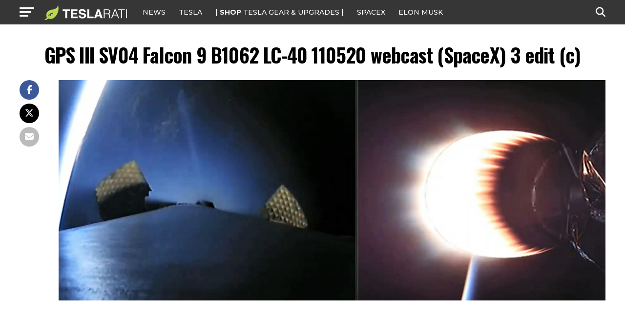

--- FILE ---
content_type: text/css
request_url: https://www.teslarati.com/wp-content/cache/minify/d6924.css
body_size: 8452
content:
@media screen and (min-width: 1601px){.mvp-main-body-max{margin:0
auto;position:relative;width:1600px}}@media screen and (max-width: 1260px) and (min-width: 1200px){#mvp-wallpaper{display:none}.mvp-main-box{margin:0
1.666666666%;width:96.666666666%}#mvp-post-feat-text-wrap{left:20px}.mvp-post-feat-text-main{float:left;margin:0;width:100%}#mvp-feat4-wrap{max-height:417px}.mvp-feat4-main-text
h2{font-size:2.5rem}.mvp-feat2-top-text-box{width:1160px}}@media screen and (max-width: 1199px) and (min-width: 1100px){#mvp-wallpaper,
.mvp-feat1-mid-wrap .mvp-cd-date,
.mvp-widget-feat2-right .mvp-cd-date{display:none}.mvp-main-box{margin:0
1.81818181818%;width:96.3636363636%}.mvp-feat1-left-wrap,
.mvp-widget-feat2-left,
.archive .mvp-widget-feat2-left-alt{width:69.27374302%}.mvp-feat1-mid-wrap{margin-right:2.793296089%;width:27.93296089%}.mvp-widget-feat2-left{margin-right:2.793296089%}.mvp-widget-feat2-left-alt,
.archive .mvp-widget-feat2-left-alt{margin:0
0 0 2.793296089%}.mvp-widget-feat2-right,
.archive .mvp-widget-feat2-right{width:27.93296089%}.mvp-widget-feat2-right-text
h2{font-size:1.2rem}.mvp-feat1-pop-text{padding-left:18%;width:82%}.mvp-feat1-pop-text
h2{font-size:1.1rem}.mvp-feat1-feat-text
h2{font-size:3.14rem}.mvp-blog-story-out,
#mvp-home-widget-wrap .mvp-flex-row .mvp-flex-story-out{margin-left:-320px}.mvp-blog-story-in,
#mvp-home-widget-wrap .mvp-flex-row .mvp-flex-story-in{margin-left:320px}.mvp-blog-story-img,
#mvp-home-widget-wrap .mvp-flex-row .mvp-flex-story-img{margin-right:20px;width:300px}.mvp-blog-story-text,
#mvp-home-widget-wrap .mvp-flex-row .mvp-flex-story-text{margin-top:20px}.mvp-blog-story-text h2,
#mvp-home-widget-wrap .mvp-flex-row .mvp-flex-story-text
h2{font-size:1.5rem}.mvp-blog-story-text p,
#mvp-home-widget-wrap .mvp-flex-row .mvp-flex-story-text
p{font-size: .9rem}ul.mvp-blog-story-list-col{margin-left:-2.941176471%;width:102.941176471%}.mvp-blog-story-col{margin-left:2.857142857%;width:47.14285714%}.mvp-post-gallery-text{padding:10px
3.33333333% 0;width:93.4%}ul.mvp-related-posts-list
li{margin-left:2.5%;width:31.6666666%}ul.mvp-post-more-list
li{margin-left:1.41509434%;width:23.93867925%;height:265px}#mvp-post-feat-text-wrap{left:20px}h1.mvp-post-title-wide{font-size:3.3rem}#mvp-post-feat-img-wide span.mvp-feat-caption{right:20px}.mvp-authors-list-wrap{height:320px}.mvp-post-feat-text-main{float:left;margin:0;width:100%}.mvp-feat2-top-text-box{width:1060px}.mvp-feat2-bot-text h2,
.mvp-widget-feat1-bot-text
h2{font-size:1.2rem}.mvp-feat2-top-text h2.mvp-stand-title{font-size:2.9rem}.mvp-feat3-main-wrap,.mvp-feat3-sub-wrap{width:49.05660377%}.mvp-feat3-main-wrap{margin-right:1.886792453%}.mvp-feat3-main-text,.mvp-feat3-sub-text{padding:75px
3.846153846% 20px;width:92.4%}.mvp-feat3-main-text
h2{font-size:3.1rem}.mvp-feat3-sub-text
h2{font-size:1.5rem}#mvp-feat4-wrap{max-height:378px}.mvp-feat4-main-text
h2{font-size:2.3rem}.mvp-feat5-mid-wrap{width:58.87323944%}.mvp-feat5-small-wrap{margin:0
4.225352113% 0 0;width:36.90140845%}#mvp-home-widget-wrap .mvp-flex-col{margin:0
0 30px 2.941176471%;width:48.52941176%;height:380px}#mvp-home-widget-wrap .mvp-flex-col-noad{margin:0
0 30px 1.886792453% !important;width:32.0754717%;height:380px}#mvp-home-widget-wrap .mvp-flex-col .mvp-flex-story-text
h2{font-size:1.5rem}#mvp-home-widget-wrap .mvp-flex-col .mvp-flex-story-text
p{font-size: .9rem}#mvp-feat6-wrap{margin:0
0 60px -1.88679245%;width:103.7735849%}#mvp-feat6-text{top:40px;left:40px}#mvp-feat6-text
h2{font-size:3.2rem}#mvp-feat6-text
p{font-size:1rem}}@media screen and (max-width: 1099px) and (min-width: 1004px){#mvp-wallpaper,
.mvp-feat1-mid-wrap .mvp-cd-date,
.mvp-widget-feat2-right .mvp-cd-date,
.mvp-widget-dark-sub-text .mvp-cd-date,
span.mvp-video-close,
#mvp-nav-small-wrap .mvp-nav-menu{display:none !important}.mvp-main-box{margin:0
2%;width:96%}.mvp-feat1-left-wrap,
.mvp-widget-feat2-left,
.archive .mvp-widget-feat2-left-alt{width:64.74358974%}.mvp-feat1-mid-wrap{margin-right:3.205128205%;width:32.05128205%}.mvp-widget-feat2-left{margin-right:3.205128205%}.mvp-widget-feat2-left-alt,
.archive .mvp-widget-feat2-left-alt{margin:0
0 0 3.205128205%}.mvp-widget-feat2-right,
.archive .mvp-widget-feat2-right{width:32.05128205%}.mvp-widget-feat2-right-text
h2{font-size:1.2rem}.mvp-feat1-pop-text{padding-left:18%;width:82%}.mvp-feat1-feat-text{padding:100px
4.95049505% 20px;width:90.1%}.mvp-feat1-sub-text{padding:50px
4.95049505% 20px;width:90.1%}.mvp-feat1-pop-text
h2{font-size:1.1rem}.mvp-feat1-feat-text
h2{font-size:3.14rem;margin-right:0;width:100%}.mvp-feat1-feat-text
p{font-size: .85rem}.mvp-feat1-sub-text
h2{font-size:1.6rem}.mvp-widget-dark-feat-text{padding:100px
3.367003367% 20px;width:93.3%}.mvp-widget-feat1-top-story{margin-left:2%;width:49%}.mvp-widget-feat1-top-text{padding:50px
14.081632653% 20px 4.081632653%;width:81.9%}.mvp-widget-feat1-top-text
h2{font-size:1.8rem}.mvp-widget-feat1-bot-story,.mvp-feat2-bot-story{margin-left:2%;width:23.5%}.mvp-widget-feat1-bot-text h2,
.mvp-feat2-bot-text
h2{font-size:1.1rem}#mvp-feat2-wrap{margin:-20px 0 40px}.mvp-feat2-top-text-box{width:960px}.mvp-feat2-top-text
h2{font-size:4.1rem}.mvp-feat2-top-text
p{font-size:1.1rem}.mvp-blog-story-out,
#mvp-home-widget-wrap .mvp-flex-row .mvp-flex-story-out{margin-left:-320px}.mvp-blog-story-in,
#mvp-home-widget-wrap .mvp-flex-row .mvp-flex-story-in{margin-left:320px}.mvp-blog-story-img,
#mvp-home-widget-wrap .mvp-flex-row .mvp-flex-story-img{margin-right:20px;width:300px}.mvp-blog-story-text,
#mvp-home-widget-wrap .mvp-flex-row .mvp-flex-story-text{margin-top:20px}.mvp-blog-story-text h2,
#mvp-home-widget-wrap .mvp-flex-row .mvp-flex-story-text
h2{font-size:1.4rem}.mvp-blog-story-text p,
#mvp-home-widget-wrap .mvp-flex-row .mvp-flex-story-text
p{font-size: .9rem}ul.mvp-blog-story-list-col{margin-left:-3.424657534%;width:103.424657534%}.mvp-blog-story-col{margin-left:3.311258278%;width:46.68874172%;height:370px}.mvp-blog-story-col .mvp-blog-story-text
h2{font-size:1.4rem}h1.mvp-post-title{margin-right:0;width:100%}.mvp-post-main-out,
.mvp-main-blog-out,
#mvp-home-widget-wrap .mvp-flex-side-out{margin-right:-360px}.mvp-post-main-in,
.mvp-main-blog-in,
#mvp-home-widget-wrap .mvp-flex-side-in{margin-right:360px}#mvp-side-wrap,
#mvp-home-widget-wrap .mvp-flex-side-wrap{margin-left:40px}.mvp-post-gallery-text{padding:10px
3.816793893% 0;width:92.4%}.mvp-post-gallery-text
p{font-size: .8rem}.mvp-prev-next-text
p{font-size:1.1rem}.mvp-prev-cont-out{margin-left:-40px}.mvp-prev-cont-in{margin-left:40px}.mvp-next-cont-out{margin-right:-40px}.mvp-next-cont-in{margin-right:40px}span.mvp-prev-arr{margin-right:20px}span.mvp-next-arr{margin-left:20px}ul.mvp-related-posts-list
li{margin-left:2.86259542%;width:31.42493639%;height:190px}.mvp-related-text{font-size:1rem}#mvp-post-content h1.mvp-post-title{font-size:2.5rem}ul.mvp-post-more-list
li{margin-left:1.5625%;width:23.828125%;height:265px}.mvp-vid-fixed{-webkit-box-shadow:none;-moz-box-shadow:none;-ms-box-shadow:none;-o-box-shadow:none;box-shadow:none;margin-top:0;position:relative !important;right:auto;bottom:auto;width:100% !important;height:auto !important;z-index:auto}.mvp-vid-height{height:auto !important}.mvp-video-embed-wide{margin-bottom:20px}#mvp-post-feat-text-wrap{left:20px}h1.mvp-post-title-wide{font-size:3rem}#mvp-post-feat-text-wrap span.mvp-post-excerpt{font-size:1.1rem}#mvp-post-feat-img-wide span.mvp-feat-caption{right:20px}.mvp-vid-wide-cont{margin:30px
0}ul.mvp-vid-wide-more-list
li{margin-left:2%;width:23.5%}.mvp-feat1-feat-text h2.mvp-stand-title{font-size:2.1rem}.mvp-authors-list-wrap{margin-left:3.311258278%;width:31.12582781%;height:320px}.mvp-nav-small-mid{text-align:center}.mvp-nav-small-logo{float:none;margin:10px
0;width:100%;max-width:none}.mvp-post-feat-text-main{float:left;margin:0;width:100%}.mvp-feat2-top-text h2.mvp-stand-title{font-size:2.8rem}#mvp-feat3-wrap{margin-bottom:40px}.mvp-feat3-main-wrap,.mvp-feat3-sub-wrap{width:49.05660377%}.mvp-feat3-main-wrap{margin-right:1.886792453%}.mvp-feat3-main-text,.mvp-feat3-sub-text{padding:75px
3.846153846% 20px;width:92.4%}.mvp-feat3-main-text
h2{font-size:2.7rem}.mvp-feat3-sub-text
h2{font-size:1.3rem}.mvp-feat3-main-text
p{font-size: .9rem;padding-top:7px}#mvp-feat4-wrap{max-height:341px}.mvp-feat4-main-text
h2{font-size:2rem}.mvp-feat4-main-text
p{font-size:1rem}.mvp-feat5-mid-wrap{width:100%}.mvp-feat5-mid-wrap{width:52.44299674%}.mvp-feat5-small-wrap{margin:0
4.885993485% 0 0;width:42.67100977%}.mvp-feat5-mid-main-text
h2{font-size:1.7rem}.mvp-feat5-mid-sub-out,.mvp-feat5-mid-sub-in{margin:0}.mvp-feat5-mid-sub-img{margin:0
0 15px;width:100%;max-height:150px}.mvp-feat5-mid-sub-text
h2{font-size:1.3rem}.mvp-feat5-small-main-img{max-height:130px}.mvp-feat5-small-main-text
h2{font-size:1.2rem}#mvp-home-widget-wrap .mvp-flex-col{margin:0
0 30px 3.311258278%;width:48.34437086%;height:370px}#mvp-home-widget-wrap .mvp-flex-col-noad{margin:0
0 30px 2.0833333333% !important;width:31.944444444%;height:370px}#mvp-home-widget-wrap .mvp-flex-col .mvp-flex-story-text
h2{font-size:1.4rem}#mvp-home-widget-wrap .mvp-flex-col .mvp-flex-story-text
p{font-size: .9rem}#mvp-feat6-wrap{margin:0
0 40px -2.08333333%;width:104.1666666%}#mvp-feat6-text{top:40px;left:40px}#mvp-feat6-text
h2{font-size:2.9rem}#mvp-feat6-text
p{font-size: .9rem}}@media screen and (max-width: 1003px) and (min-width: 900px){#mvp-wallpaper,
.mvp-nav-soc-wrap,
.mvp-fly-top,
.mvp-widget-dark-sub-text .mvp-cd-date,
.mvp-widget-feat1-bot-text p,
.mvp-blog-story-text p,
.mvp-drop-nav-title,
.mvp-post-soc-wrap,
span.mvp-video-close,
.mvp-nav-logo-reg,
#mvp-nav-small-wrap .mvp-nav-menu,
.mvp-woo-cart-wrap,
.mvp-feat5-small-main-text p,
#mvp-home-widget-wrap .mvp-flex-row .mvp-flex-story-text p,
#mvp-home-widget-wrap .mvp-flex-col .mvp-flex-story-text
p{display:none !important}#mvp-soc-mob-wrap,
.mvp-nav-logo-small,
.mvp-nav-top-left .mvp-fly-but-wrap{display:inline}.mvp-main-box{margin:0
2.2222222%;width:95.55555555%}.mvp-widget-home{margin-top:40px}#mvp-main-nav-top{padding:10px
0 !important;height:30px !important;z-index:9999}.mvp-nav-small{-webkit-box-shadow:0 1px 16px 0 rgba(0,0,0,0.3);-moz-box-shadow:0 1px 16px 0 rgba(0,0,0,0.3);-ms-box-shadow:0 1px 16px 0 rgba(0,0,0,0.3);-o-box-shadow:0 1px 16px 0 rgba(0,0,0,0.3);box-shadow:0 1px 16px 0 rgba(0,0,0,0.3)}.mvp-nav-top-wrap,.mvp-nav-top-mid{height:30px !important}.mvp-nav-top-mid
img{height:100% !important}#mvp-main-nav-bot{border-bottom:none;display:none !important;height:0}.mvp-nav-top-mid
img{margin-left:0}.mvp-nav-top-left-out{margin-left:-50px}.mvp-nav-top-left-in{margin-left:50px}.mvp-nav-top-left{display:block}.mvp-nav-top-right-out{margin-right:-50px}.mvp-nav-top-right-in{margin-right:50px}.mvp-nav-top-right{width:50px}.mvp-nav-top-right .mvp-nav-search-but{display:block}#mvp-feat1-wrap{margin-bottom:40px}.mvp-feat1-left-wrap,
.mvp-widget-feat2-left,
.mvp-widget-feat2-left-alt,
.archive .mvp-widget-feat2-left-alt{float:left;width:100%}.mvp-feat1-sub-img{min-height:none}.mvp-feat1-sub-img
img{min-width:none}.mvp-feat1-mid-wrap{margin:20px
0 0;width:100%}.mvp-widget-feat2-left{margin-right:0}.mvp-widget-feat2-left-alt,
.archive .mvp-widget-feat2-left-alt{margin:0}.mvp-widget-feat2-right,
.archive .mvp-widget-feat2-right{margin-top:20px;width:100%}.mvp-widget-feat2-right-cont,
.archive .mvp-widget-feat2-right-cont{margin-left:3.846153846%;width:48.07692308%;height:auto}.mvp-widget-feat2-right a:first-child .mvp-widget-feat2-right-cont{margin-left:0}.mvp-widget-feat2-right-text
h2{font-size:1.2rem}.mvp-feat1-pop-cont{margin:0
0 20px 3.846153846%;overflow:hidden;width:48.07692308%;height:266px}.mvp-feat1-pop-wrap a:first-child .mvp-feat1-pop-cont,
.mvp-feat1-pop-wrap a:nth-child(2n+3) .mvp-feat1-pop-cont{margin-left:0}.mvp-widget-dark-sub-text
h2{font-size:1rem}.mvp-widget-dark-feat-text{padding:75px
3.773584906% 20px;width:92.5%}.mvp-widget-feat1-top-story{margin-left:2%;width:49%}.mvp-widget-feat1-top-text{padding:50px
14.081632653% 20px 4.081632653%;width:81.9%}.mvp-widget-feat1-top-text
h2{font-size:1.5rem}.mvp-widget-feat1-bot-story,.mvp-feat2-bot-story{margin-left:2%;width:23.5%}.mvp-widget-feat1-bot-text h2,
.mvp-feat2-bot-text
h2{font-size:1.1rem}#mvp-feat2-wrap{margin:-20px 0 40px}.mvp-feat2-top-text-wrap{padding-bottom:20px}.mvp-feat2-top-text-box{width:860px}.mvp-feat2-top-text
h2{font-size:3.9rem}.mvp-feat2-top-text
p{font-size:1rem;margin-top:5px}.mvp-blog-story-out,
#mvp-home-widget-wrap .mvp-flex-row .mvp-flex-story-out{margin-left:-270px}.mvp-blog-story-in,
#mvp-home-widget-wrap .mvp-flex-row .mvp-flex-story-in{margin-left:270px}.mvp-blog-story-img,
#mvp-home-widget-wrap .mvp-flex-row .mvp-flex-story-img{margin-right:20px;width:250px}.mvp-blog-story-text,
#mvp-home-widget-wrap .mvp-flex-row .mvp-flex-story-text{margin-top:20px}.mvp-blog-story-text h2,
#mvp-home-widget-wrap .mvp-flex-row .mvp-flex-story-text
h2{font-size:1.4rem}.mvp-blog-story-text p,
#mvp-home-widget-wrap .mvp-flex-row .mvp-flex-story-text
p{font-size: .9rem}ul.mvp-blog-story-list-col{margin-left:-4.166666666%;width:104.166666666%}.mvp-blog-story-col{margin-left:4%;width:46%;height:280px}.mvp-blog-story-col .mvp-blog-story-text
h2{font-size:1.3rem}h1.mvp-post-title{margin-right:0;width:100%}.single .mvp-nav-small .mvp-nav-top-left,
.single .mvp-fixed .mvp-nav-top-right{display:block}.single .mvp-fixed .mvp-nav-top-right-out{margin-right:-50px}.single .mvp-fixed .mvp-nav-top-right-in{margin-right:50px}.single .mvp-nav-small .mvp-nav-top-left-out{margin-left:-50px}.single .mvp-nav-small .mvp-nav-top-left-in{margin-left:50px}.mvp-fixed-post{text-align:center}.mvp-fixed-post
img{float:none}.mvp-post-soc-out,.mvp-post-soc-in{margin-left:0}.mvp-post-main-out,
.mvp-main-blog-out,
#mvp-home-widget-wrap .mvp-flex-side-out{margin-right:-360px}.mvp-post-main-in,
.mvp-main-blog-in,
#mvp-home-widget-wrap .mvp-flex-side-in{margin-right:360px}#mvp-side-wrap,
#mvp-home-widget-wrap .mvp-flex-side-wrap{margin-left:40px}#mvp-content-main p,
.mvp-post-add-main
p{font-size:1rem}.mvp-post-gallery-text
p{font-size: .8rem}.mvp-post-gallery-text{padding:10px
4% 0;width:92.1%}.mvp-prev-next-text
p{font-size:1.1rem}.mvp-prev-cont-out{margin-left:-40px}.mvp-prev-cont-in{margin-left:40px}.mvp-next-cont-out{margin-right:-40px}.mvp-next-cont-in{margin-right:40px}span.mvp-prev-arr{margin-right:20px}span.mvp-next-arr{margin-left:20px}ul.mvp-related-posts-list
li{margin-left:2.86259542%;width:31.42493639%;height:190px}.mvp-related-text{font-size:1rem}#mvp-post-add-wrap{margin-top:40px}.mvp-post-add-head{margin-bottom:20px}.mvp-post-add-main{margin:0;width:100%}#mvp-post-content h1.mvp-post-title{font-size:2.3rem}ul.mvp-post-more-list
li{margin-left:1.744186047%;width:23.69186047%;height:250px}.mvp-post-more-text
p{font-size:1.1rem}.mvp-vid-fixed{-webkit-box-shadow:none;-moz-box-shadow:none;-ms-box-shadow:none;-o-box-shadow:none;box-shadow:none;margin-top:0;position:relative !important;right:auto;bottom:auto;width:100% !important;height:auto !important;z-index:auto}.mvp-vid-height{height:auto !important}.mvp-video-embed-wide{margin-bottom:20px}#mvp-post-feat-text-wrap{left:20px}h1.mvp-post-title-wide{font-size:2.7rem}#mvp-post-feat-text-wrap span.mvp-post-excerpt{font-size:1.1rem}#mvp-post-feat-img-wide span.mvp-feat-caption{right:20px}.mvp-vid-wide-cont{margin:30px
0}.mvp-vid-wide-top{margin-bottom:20px}ul.mvp-vid-wide-more-list
li{margin-left:1.66666666%;width:23.75%}.mvp-vid-wide-more-text
p{font-size:1.1rem}.page h1.mvp-post-title,
.attachment h1.mvp-post-title,
.archive h1.mvp-post-title,
.search h1.mvp-post-title{font-size:2.1rem}#mvp-author-page-top{padding:20px
5%}.mvp-author-top-out{margin-left:-190px}.mvp-author-top-in{margin-left:190px}#mvp-author-top-left{margin-right:40px;width:150px}h1.mvp-author-top-head{font-size:2.5rem}span.mvp-author-page-desc{font-size:1.1rem}.mvp-authors-wrap{margin-top:20px}.mvp-authors-list-wrap{margin-left:4%;width:30.66666666%;height:300px}.mvp-authors-list-img
img{width:100px}.mvp-authors-name{font-size:1.5rem}h2.mvp-authors-latest
a{font-size:1.1rem}.mvp-nav-top-mid a,
.mvp-nav-small .mvp-nav-top-mid a,
.single .mvp-nav-small .mvp-nav-top-mid
a{left:0}.mvp-soc-mob-up{-webkit-transform:translate3d(0,0,0) !important;-moz-transform:translate3d(0,0,0) !important;-ms-transform:translate3d(0,0,0) !important;-o-transform:translate3d(0,0,0) !important;transform:translate3d(0,0,0) !important}.mvp-post-gallery-top .flex-direction-nav
a{opacity:1}.mvp-nav-small-mid{text-align:center}.mvp-nav-small-logo{float:none;margin:10px
0;width:100%;max-width:none}.mvp-post-feat-text-main{float:left;margin:0;width:100%}.mvp-feat2-top-text h2.mvp-stand-title{font-size:2.7rem}#mvp-main-body-wrap{padding-top:20px}#mvp-feat3-wrap{margin:-20px 0 40px}.mvp-feat3-main-wrap{width:55.81395349%}.mvp-feat3-sub-wrap{width:43.02325581%}.mvp-feat3-main-wrap{margin-right:1.162790698%}.mvp-feat3-main-text{padding:75px
4.255319149% 20px;width:91.5%}.mvp-feat3-sub-text{padding:75px
5.405405405% 20px;width:89.2%}.mvp-feat3-main-text
h2{font-size:2.7rem}.mvp-feat3-sub-text
h2{font-size:1.3rem;margin-right:20%;width:80%}.mvp-feat3-main-text
p{font-size: .9rem;padding-top:7px}.mvp-feat3-main-img{height:590px}.mvp-feat3-sub-story{margin-top:10px}#mvp-feat4-wrap{margin:-20px 0 70px;max-height:321px}.mvp-feat4-main-text
h2{font-size:1.8rem}.mvp-feat4-main-text
p{font-size: .9rem}#mvp-home-widget-wrap{margin-bottom:40px}.mvp-feat5-mid-wrap{width:100%}.mvp-feat5-mid-main-img
img{width:100%}.mvp-feat5-mid-main-text
h2{font-size:2.3rem}.mvp-feat5-mid-sub-story{margin:20px
0 0}.mvp-feat5-mid-sub-text h2,
.mvp-feat5-small-main-text
h2{font-size:1.3rem}.mvp-feat5-small-wrap{margin:30px
0 0;width:100%}.mvp-feat5-mid-main,.mvp-feat5-small-main{margin:0
0 20px;padding:0
0 20px}.mvp-feat5-small-main-img{margin:0
20px 0 0;width:230px}.mvp-feat5-small-main-text{width:50.98039216%}#mvp-home-widget-wrap .mvp-flex-col{margin:0
0 30px 4%;width:48%;height:280px}#mvp-home-widget-wrap .mvp-flex-col-noad{margin:0
0 30px 2.325581395% !important;width:31.78294574%;height:280px}#mvp-home-widget-wrap .mvp-flex-col .mvp-flex-story-text
h2{font-size:1.3rem}#mvp-feat6-wrap{margin:-20px 0 40px -2.325581395%;width:104.6511628%}#mvp-feat6-text{top:30px;left:30px}#mvp-feat6-text
h2{font-size:2.6rem}#mvp-feat6-text
p{font-size: .95rem}}@media screen and (max-width: 899px) and (min-width: 768px){#mvp-wallpaper,
.mvp-nav-soc-wrap,
.mvp-fly-top,
.mvp-feat1-mid-wrap .mvp-cd-date,
.mvp-widget-feat2-right .mvp-cd-date,
.mvp-widget-dark-sub-text .mvp-cd-date,
.mvp-widget-feat1-bot-story .mvp-cd-date,
ul.mvp-post-more-list li .mvp-cd-date,
.mvp-feat2-top-text .mvp-cd-date,
.mvp-widget-feat1-bot-text p,
.mvp-drop-nav-title,
.mvp-post-soc-wrap,
span.mvp-video-close,
.mvp-nav-logo-reg,
#mvp-nav-small-wrap .mvp-nav-menu,
.mvp-woo-cart-wrap,
.mvp-feat5-small-main-text
p{display:none !important}#mvp-soc-mob-wrap,
.mvp-nav-logo-small,
.mvp-nav-top-left .mvp-fly-but-wrap{display:inline}.mvp-main-box{margin:0
2.60416666666%;width:94.7916666666%}.mvp-widget-home{margin-top:40px}#mvp-main-nav-top{padding:10px
0 !important;height:30px !important;z-index:9999}.mvp-nav-small{-webkit-box-shadow:0 1px 16px 0 rgba(0,0,0,0.3);-moz-box-shadow:0 1px 16px 0 rgba(0,0,0,0.3);-ms-box-shadow:0 1px 16px 0 rgba(0,0,0,0.3);-o-box-shadow:0 1px 16px 0 rgba(0,0,0,0.3);box-shadow:0 1px 16px 0 rgba(0,0,0,0.3)}.mvp-nav-top-wrap,.mvp-nav-top-mid{height:30px !important}.mvp-nav-top-mid
img{height:100% !important}#mvp-main-nav-bot{border-bottom:none;display:none !important;height:0}.mvp-nav-top-mid
img{margin-left:0}.mvp-nav-top-left-out{margin-left:-50px}.mvp-nav-top-left-in{margin-left:50px}.mvp-nav-top-left{display:block}.mvp-nav-top-right-out{margin-right:-50px}.mvp-nav-top-right-in{margin-right:50px}.mvp-nav-top-right{width:50px}.mvp-nav-top-right .mvp-nav-search-but{display:block}.mvp-feat1-right-out,.mvp-feat1-right-in,.mvp-widget-feat2-out,.mvp-widget-feat2-in{margin-right:0}#mvp-feat1-wrap{margin-bottom:40px}.mvp-feat1-left-wrap,
.mvp-widget-feat2-left,
.archive .mvp-widget-feat2-left-alt{float:left;width:67.03296703%}.mvp-feat1-mid-wrap{margin:0
0 0 2.747252747%;width:30.21978022%}.mvp-widget-feat2-left{margin-right:2.747252747%}.mvp-widget-feat2-left-alt,
.archive .mvp-widget-feat2-left-alt{float:right;margin:0
0 0 2.747252747%}.mvp-widget-feat2-right,
.archive .mvp-widget-feat2-right{width:30.21978022%}.mvp-widget-feat2-right-text
h2{font-size:1.2rem}.mvp-feat1-pop-text{padding-left:18%;width:82%}.mvp-feat1-pop-text
h2{font-size:1.1rem}.mvp-feat1-right-wrap,
.mvp-widget-feat2-side,
#mvp-side-wrap,
#mvp-home-widget-wrap .mvp-flex-side-wrap{border-top:1px solid #ddd;margin:20px
0 0;padding-top:20px;width:100%}.mvp-widget-dark-wrap{padding:20px
0 30px}.mvp-widget-dark-left,.mvp-widget-dark-right{width:100%}.mvp-widget-dark-feat-img{height:auto}.mvp-widget-dark-feat-img
img{margin:0;position:relative;left:auto;right:auto;min-width:0}.mvp-widget-dark-right{margin:15px
0 0 0}.mvp-widget-dark-sub{margin:0
0 0 2.06043956%;width:23.45467033%}.mvp-widget-dark-right a:first-child .mvp-widget-dark-sub{margin-left:0}.mvp-widget-dark-sub-img{margin:0
0 15px 0;width:100%}.mvp-widget-dark-sub-out,.mvp-widget-dark-sub-in{margin-left:0}.mvp-widget-feat1-top-story{margin-left:2.747252747%;width:48.62637363%}.mvp-widget-feat1-top-text{padding:50px
15.649717514% 20px 5.649717514%;width:78.8%}.mvp-widget-feat1-top-text
h2{font-size:1.5rem}.mvp-widget-feat1-bot-story,.mvp-feat2-bot-story{margin-left:2.747252747%;width:22.93956044%}.mvp-widget-feat1-bot-text h2,
.mvp-feat2-bot-text
h2{font-size:1rem}#mvp-feat2-wrap{margin:-20px 0 40px}.mvp-feat2-top-text-wrap{padding-bottom:20px}.mvp-feat2-top-text-box{width:728px}.mvp-feat2-top-text
h2{font-size:3.4rem}.mvp-feat2-top-text
p{font-size: .9rem;margin-top:5px}.mvp-main-blog-out,.mvp-main-blog-in{margin-right:0}.mvp-blog-story-out,
#mvp-home-widget-wrap .mvp-flex-row .mvp-flex-story-out{margin-left:-320px}.mvp-blog-story-in,
#mvp-home-widget-wrap .mvp-flex-row .mvp-flex-story-in{margin-left:320px}.mvp-blog-story-img,
#mvp-home-widget-wrap .mvp-flex-row .mvp-flex-story-img{margin-right:20px;width:300px}.mvp-blog-story-text,
#mvp-home-widget-wrap .mvp-flex-row .mvp-flex-story-text{margin-top:20px}.mvp-blog-story-text h2,
#mvp-home-widget-wrap .mvp-flex-row .mvp-flex-story-text
h2{font-size:1.5rem}.mvp-blog-story-text p,
#mvp-home-widget-wrap .mvp-flex-row .mvp-flex-story-text
p{font-size: .9rem}ul.mvp-blog-story-list-col{margin-left:-2.60416666666%;width:102.60416666666%}.mvp-blog-story-col{margin-left:2.538071066%;width:47.46192893%;height:380px}.mvp-blog-story-col .mvp-blog-story-text
h2{font-size:1.5rem}#mvp-post-main{margin:0
0 40px}span.mvp-post-cat{font-size: .9rem}h1.mvp-post-title{font-size:2.9rem;margin-right:0;width:100%}span.mvp-post-excerpt{font-size:1.1rem}.mvp-post-main-out,
.mvp-post-main-in,
#mvp-home-widget-wrap .mvp-flex-side-out,
#mvp-home-widget-wrap .mvp-flex-side-in{margin-right:0}.single .mvp-nav-small .mvp-nav-top-left,
.single .mvp-fixed .mvp-nav-top-right{display:block}.single .mvp-fixed .mvp-nav-top-right-out{margin-right:-50px}.single .mvp-fixed .mvp-nav-top-right-in{margin-right:50px}.single .mvp-nav-small .mvp-nav-top-left-out{margin-left:-50px}.single .mvp-nav-small .mvp-nav-top-left-in{margin-left:50px}.mvp-fixed-post{text-align:center}.mvp-fixed-post
img{float:none}.mvp-post-soc-out,.mvp-post-soc-in{margin-left:0}#mvp-content-main p,
.mvp-post-add-main
p{font-size:1rem}#mvp-post-content #mvp-post-feat-img,
.mvp-post-gallery-wrap,
.mvp-post-add-img,
#mvp-post-content #mvp-video-embed-wrap,.mvp-vid-wide-left{margin-left:-2.747252747%;width:105.4945055%}#mvp-post-add-wrap{margin-top:40px}.mvp-post-add-head{margin-bottom:20px}.mvp-post-add-main{margin:0;width:100%}.mvp-post-add-img,#mvp-post-feat-img{margin-bottom:20px}span.mvp-feat-caption{margin-top:-20px;padding-bottom:10px}ul.mvp-post-more-list
li{margin-left:2.06043956%;width:23.45467033%;height:225px}.mvp-post-more-img{margin-bottom:10px}.mvp-post-more-text
p{font-size:1.1rem}.mvp-vid-fixed{-webkit-box-shadow:none;-moz-box-shadow:none;-ms-box-shadow:none;-o-box-shadow:none;box-shadow:none;margin-top:0;position:relative !important;right:auto;bottom:auto;width:100% !important;height:auto !important;z-index:auto}.mvp-vid-height{height:auto !important}#mvp-content-wrap{float:left;margin:0}.mvp-video-embed-wide{margin-bottom:20px}#mvp-post-feat-text-wrap{left:20px}h1.mvp-post-title-wide{font-size:2.3rem}#mvp-post-feat-text-wrap span.mvp-post-excerpt{font-size:1rem}#mvp-post-feat-img-wide span.mvp-feat-caption{right:20px}.mvp-vid-wide-cont{margin:0
0 20px}.mvp-vid-wide-top{margin-bottom:20px}.mvp-vid-wide-out,.mvp-vid-wide-in{margin-right:0}.mvp-vid-wide-right{margin:20px
0 0 0;width:100%}ul.mvp-vid-wide-soc-list{text-align:center}ul.mvp-vid-wide-soc-list
li{display:inline-block;float:none}ul.mvp-vid-wide-more-list
li{margin-left:2.06043956%;width:23.45467033%}.mvp-vid-wide-more-img{margin-bottom:10px}.mvp-vid-wide-more-text
p{font-size:1rem}.page h1.mvp-post-title,
.attachment h1.mvp-post-title,
.archive h1.mvp-post-title,
.search h1.mvp-post-title{font-size:2.1rem}#mvp-author-page-top{padding:20px
5%}.mvp-author-top-out{margin-left:-190px}.mvp-author-top-in{margin-left:190px}#mvp-author-top-left{margin-right:40px;width:150px}h1.mvp-author-top-head{font-size:2.5rem}span.mvp-author-page-desc{font-size:1rem}.mvp-authors-wrap{margin-top:20px}.mvp-authors-list-wrap{margin-left:2.747252747%;width:31.5018315%;height:320px}.mvp-nav-top-mid a,
.mvp-nav-small .mvp-nav-top-mid a,
.single .mvp-nav-small .mvp-nav-top-mid
a{left:0}.mvp-soc-mob-up{-webkit-transform:translate3d(0,0,0) !important;-moz-transform:translate3d(0,0,0) !important;-ms-transform:translate3d(0,0,0) !important;-o-transform:translate3d(0,0,0) !important;transform:translate3d(0,0,0) !important}.mvp-post-gallery-top .flex-direction-nav
a{opacity:1}.mvp-nav-small-mid{text-align:center}.mvp-nav-small-logo{float:none;margin:10px
0;width:100%;max-width:none}.mvp-post-feat-text-main{float:left;margin:0;width:100%}.mvp-feat2-top-text h2.mvp-stand-title{font-size:2.4rem}#mvp-main-body-wrap{padding-top:20px}#mvp-feat3-wrap{margin:-20px 0 40px}.mvp-feat3-main-wrap{width:56.31868132%}.mvp-feat3-sub-wrap{width:42.30769231%}.mvp-feat3-main-wrap{margin-right:1.373626374%}.mvp-feat3-main-img{height:500px}.mvp-feat3-main-img
img{min-width:470px}.mvp-feat3-main-text{padding:75px
5% 20px;width:90.1%}.mvp-feat3-sub-text{padding:50px
5.405405405% 20px;width:93.50649351%}.mvp-feat3-main-text
h2{font-size:2.5rem;margin-right:0;width:100%}.mvp-feat3-sub-story{max-height:240px}.mvp-feat3-sub-img
img{min-width:410px}.mvp-feat3-sub-text
h2{font-size:1.2rem;margin-right:0;width:100%}.mvp-feat3-main-text
p{font-size: .9rem;padding-top:7px}.mvp-feat3-main-img{height:490px}.mvp-feat3-sub-story{margin-top:10px}#mvp-feat4-wrap{margin:-20px 0 40px;max-height:none}.mvp-feat4-main-img,.mvp-feat4-main-text{width:100%}.mvp-feat4-main-text{margin:20px
0}.mvp-feat4-main-text
h2{font-size:2.4rem;margin-right:20%;width:80%}.mvp-feat4-main-text
p{font-size: .9rem}#mvp-home-widget-wrap{margin-bottom:40px}.mvp-feat5-side-out,.mvp-feat5-side-in{margin:0}.mvp-feat5-mid-main,.mvp-feat5-small-main{margin:0
0 20px;padding:0
0 20px}.mvp-feat5-mid-main-text
h2{font-size:2rem}.mvp-feat5-mid-sub-out{margin:0
0 0 -220px}.mvp-feat5-mid-sub-in{margin:0
0 0 220px}.mvp-feat5-mid-sub-img{width:200px}.mvp-feat5-small-main-img{max-height:140px}.mvp-feat5-mid-sub-text h2,
.mvp-feat5-small-main-text
h2{font-size:1.2rem}.mvp-feat5-mid-sub-story{margin:20px
0 0}.mvp-feat5-small-sub .mvp-feat1-list-text
h2{font-size: .9rem}.mvp-feat5-side-wrap{border-top:1px solid #ddd;margin:30px
0 0;padding:30px
0 0;width:100%}#mvp-home-widget-wrap .mvp-flex-col{margin:0
0 30px 2.747252747%;width:48.62637363%;height:380px}#mvp-home-widget-wrap a:nth-child(3n+4) .mvp-flex-col-noad{margin:0
0 30px 2.325581395% !important}#mvp-home-widget-wrap a:nth-child(2n+3) .mvp-flex-col-noad{margin:0
0 30px !important}#mvp-home-widget-wrap .mvp-flex-col .mvp-flex-story-text
h2{font-size:1.5rem}#mvp-home-widget-wrap .mvp-flex-col .mvp-flex-story-text
p{font-size: .9rem}#mvp-feat6-wrap{margin:-20px 0 40px -2.747252747%;width:105.4945055%}#mvp-feat6-text{top:30px;left:30px}#mvp-feat6-text
h2{font-size:2.3rem}#mvp-feat6-text
p{font-size: .8rem;margin-top:15px}#mvp-side-wrap .mvp-flex-col{margin-top:20px}#mvp-side-wrap .mvp-flex-col .mvp-flex-story-img{margin-bottom:0}#mvp-side-wrap .mvp-flex-col .mvp-flex-story-out{display:block !important;margin-left:-300px;width:100%}#mvp-side-wrap .mvp-flex-col .mvp-flex-story-in{margin-left:300px}#mvp-side-wrap .mvp-flex-col .mvp-flex-story-img{margin-right:20px;width:280px;max-height:none}.mvp-alp-side{display:none}.mvp-auto-post-grid{grid-template-columns:100%}.mvp-alp-soc-reg{display:block}}@media screen and (max-width: 767px) and (min-width: 660px){#mvp-wallpaper,
.mvp-nav-soc-wrap,
.mvp-fly-top,
.mvp-feat1-mid-wrap .mvp-cd-date,
.mvp-widget-feat2-right .mvp-cd-date,
.mvp-widget-dark-sub-text .mvp-cd-date,
.mvp-widget-feat1-bot-text p,
.mvp-drop-nav-title,
.mvp-post-soc-wrap,
span.mvp-video-close,
#mvp-woo-side-wrap,
.mvp-nav-logo-reg,
#mvp-nav-small-wrap .mvp-nav-menu,.mvp-woo-cart-wrap{display:none !important}#mvp-soc-mob-wrap,
.mvp-nav-logo-small,
.mvp-nav-top-left .mvp-fly-but-wrap{display:inline}.mvp-main-box{margin:0
3.0303030303%;width:93.9393939393%}.mvp-widget-home{margin-top:40px}#mvp-feat1-wrap{margin-bottom:40px}#mvp-main-nav-top{padding:10px
0 !important;height:30px !important;z-index:9999}.mvp-nav-small{-webkit-box-shadow:0 1px 16px 0 rgba(0,0,0,0.3);-moz-box-shadow:0 1px 16px 0 rgba(0,0,0,0.3);-ms-box-shadow:0 1px 16px 0 rgba(0,0,0,0.3);-o-box-shadow:0 1px 16px 0 rgba(0,0,0,0.3);box-shadow:0 1px 16px 0 rgba(0,0,0,0.3)}.mvp-nav-top-wrap,.mvp-nav-top-mid{height:30px !important}.mvp-nav-top-mid
img{height:100% !important}#mvp-main-nav-bot{border-bottom:none;display:none !important;height:0}.mvp-nav-top-mid
img{margin-left:0}.mvp-nav-top-left-out{margin-left:-50px}.mvp-nav-top-left-in{margin-left:50px}.mvp-nav-top-left{display:block}.mvp-nav-top-right-out{margin-right:-50px}.mvp-nav-top-right-in{margin-right:50px}.mvp-nav-top-right{width:50px}.mvp-nav-top-right .mvp-nav-search-but{display:block}.mvp-feat1-right-out,.mvp-feat1-right-in,.mvp-widget-feat2-out,.mvp-widget-feat2-in{margin-right:0}.mvp-feat1-left-wrap,
.mvp-widget-feat2-left,
.archive .mvp-widget-feat2-left-alt{float:left;width:66.93548387%}.mvp-feat1-mid-wrap{margin:0
0 0 3.225806452%;width:29.83870968%}.mvp-widget-feat2-left{margin-right:3.225806452%}.mvp-widget-feat2-left-alt,
.archive .mvp-widget-feat2-left-alt{float:right;margin:0
0 0 3.225806452%}.mvp-widget-feat2-right,
.archive .mvp-widget-feat2-right{width:29.83870968%}.mvp-widget-feat2-right-text
h2{font-size:1.2rem}.mvp-feat1-pop-text{padding:10px
0 0 18%;width:82%}.mvp-feat1-pop-text
h2{font-size:1.1rem}.mvp-feat1-right-wrap,
.mvp-widget-feat2-side,
#mvp-side-wrap,
#mvp-home-widget-wrap .mvp-flex-side-wrap{border-top:1px solid #ddd;margin:20px
0 0;padding-top:20px;width:100%}.mvp-feat1-feat-text{padding:100px
4.819277108% 20px;width:90.4%}.mvp-feat1-feat-text
h2{font-size:2.7rem;margin-right:0;width:100%}.mvp-feat1-feat-text
p{font-size: .9rem}.mvp-feat1-sub-img{min-height:280px}.mvp-feat1-sub-img
img{min-width:470px}.mvp-feat1-sub-text{padding:50px
4.819277108% 20px;width:90.4%}.mvp-feat1-sub-text
h2{font-size:1.7rem}.mvp-feat1-pop-cont .mvp-vid-box-wrap,
.mvp-widget-feat1-top-story .mvp-vid-box-wrap{font-size:12px;left:15px;top:15px;width:28px;height:28px}.mvp-feat1-pop-cont .mvp-vid-box-wrap i,
.mvp-widget-feat1-top-story .mvp-vid-box-wrap
i{margin:8px
0 0 1px}.mvp-widget-dark-wrap{padding:20px
0}.mvp-widget-dark-left,.mvp-widget-dark-right{width:100%}.mvp-widget-dark-feat-img{height:auto}.mvp-widget-dark-feat-img
img{margin:0;position:relative;left:auto;right:auto;min-width:0}.mvp-widget-dark-feat-text{padding:75px
3.225806452% 20px;width:93.6%}.mvp-widget-dark-right{margin:15px
0 0 0}.mvp-widget-dark-sub{margin:0
0 0 2.06043956%;width:23.45467033%}.mvp-widget-dark-right a:first-child .mvp-widget-dark-sub{margin-left:0}.mvp-widget-dark-sub-img{margin:0
0 15px 0;width:100%}.mvp-widget-dark-sub-text
h2{font-size:1rem}.mvp-widget-dark-sub-out,.mvp-widget-dark-sub-in{margin-left:0}.mvp-widget-feat1-top-story{margin-left:3.225806452%;width:48.38709677%}.mvp-widget-feat1-top-text{padding:50px
15.649717514% 20px 5.649717514%;width:78.8%}.mvp-widget-feat1-top-text
h2{font-size:1.2rem}.mvp-widget-feat1-bot-story,.mvp-feat2-bot-story{margin-left:3.225806452%;overflow:hidden;width:48.38709677%;height:296px}.mvp-widget-feat1-cont a:nth-child(2n+3) .mvp-widget-feat1-bot-story,
.mvp-feat2-bot a:nth-child(2n+3) .mvp-feat2-bot-story{margin-left:0}.mvp-widget-feat1-bot-text{margin-top:15px}.mvp-widget-feat1-bot-text
h2{font-size:1.2rem;font-weight:400}#mvp-feat2-wrap{margin:-20px 0 40px}.mvp-feat2-top-text-wrap{padding-bottom:20px}.mvp-feat2-top-text-box{width:620px}.mvp-feat2-top-text
h2{font-size:2.9rem}.mvp-feat2-top-text
p{font-size: .9rem;margin-top:5px}.mvp-main-blog-out,.mvp-main-blog-in{margin-right:0}.mvp-blog-story-out,
#mvp-home-widget-wrap .mvp-flex-row .mvp-flex-story-out{margin-left:-270px}.mvp-blog-story-in,
#mvp-home-widget-wrap .mvp-flex-row .mvp-flex-story-in{margin-left:270px}.mvp-blog-story-img,
#mvp-home-widget-wrap .mvp-flex-row .mvp-flex-story-img{margin-right:20px;width:250px}.mvp-blog-story-text,
#mvp-home-widget-wrap .mvp-flex-row .mvp-flex-story-text{margin-top:20px}.mvp-blog-story-text h2,
#mvp-home-widget-wrap .mvp-flex-row .mvp-flex-story-text
h2{font-size:1.4rem}.mvp-blog-story-text p,
#mvp-home-widget-wrap .mvp-flex-row .mvp-flex-story-text
p{font-size: .9rem}ul.mvp-blog-story-list-col{margin-left:-3.225806452%;width:103.225806452%}.mvp-blog-story-col{margin-left:3.125%;width:46.875%;height:380px}.mvp-blog-story-col .mvp-blog-story-text
h2{font-size:1.4rem}#mvp-search-box{margin:-25px 0 0 -30%;width:60%}#searchform
input{font-size:40px;height:40px}#mvp-post-main{margin:0
0 40px}#mvp-post-head{margin-bottom:20px}span.mvp-post-cat{font-size: .9rem}h1.mvp-post-title,
#mvp-post-content h1.mvp-post-title{font-size:2.6rem;margin-right:0;width:100%}span.mvp-post-excerpt{font-size:1rem}.mvp-post-main-out,
.mvp-post-main-in,
#mvp-home-widget-wrap .mvp-flex-side-out,
#mvp-home-widget-wrap .mvp-flex-side-in{margin-right:0}.single .mvp-nav-small .mvp-nav-top-left,
.single .mvp-fixed .mvp-nav-top-right{display:block}.single .mvp-fixed .mvp-nav-top-right-out{margin-right:-50px}.single .mvp-fixed .mvp-nav-top-right-in{margin-right:50px}.single .mvp-nav-small .mvp-nav-top-left-out{margin-left:-50px}.single .mvp-nav-small .mvp-nav-top-left-in{margin-left:50px}.mvp-fixed-post{text-align:center}.mvp-fixed-post
img{float:none}.mvp-post-soc-out,.mvp-post-soc-in{margin-left:0}#mvp-content-main p,
.mvp-post-add-main
p{font-size:1rem}#mvp-post-content #mvp-post-feat-img,
.mvp-post-gallery-wrap,
.mvp-post-add-img,
#mvp-post-content #mvp-video-embed-wrap,.mvp-vid-wide-left{margin-left:-3.225806452%;width:106.4516129%}.mvp-post-gallery-text
p{font-size: .8rem}.mvp-post-gallery-text{padding:10px
3.0303030303% 0;width:94%}ul.mvp-related-posts-list
li{margin-left:2.419354839%;width:31.72043011%}#mvp-post-add-wrap{margin-top:40px}.mvp-post-add-head{margin-bottom:20px}.mvp-post-add-main{margin:0;width:100%}.mvp-post-add-img,#mvp-post-feat-img{margin-bottom:20px}span.mvp-feat-caption{margin-top:-20px;padding-bottom:10px}ul.mvp-post-more-list
li{margin-left:3.225806452%;width:48.38709677%;height:240px}ul.mvp-post-more-list a:nth-child(4n+5) li{margin-left:3.225806452%}ul.mvp-post-more-list a:nth-child(2n+3) li{margin-left:0}.mvp-post-more-img{margin-bottom:10px;overflow:hidden;max-height:130px}.mvp-vid-fixed{-webkit-box-shadow:none;-moz-box-shadow:none;-ms-box-shadow:none;-o-box-shadow:none;box-shadow:none;margin-top:0;position:relative !important;right:auto;bottom:auto;width:100% !important;height:auto !important;z-index:auto}.mvp-vid-height{height:auto !important}#mvp-content-wrap{float:left;margin:0}.mvp-video-embed-wide{margin-bottom:20px}#mvp-post-feat-text-wrap{left:20px;bottom:20px}.mvp-post-feat-text{width:40%}h1.mvp-post-title-wide{font-size:2rem}#mvp-post-feat-text-wrap span.mvp-post-excerpt{font-size: .9rem}#mvp-post-feat-img-wide span.mvp-feat-caption{right:20px}.mvp-vid-wide-cont{margin:0
0 20px}.mvp-vid-wide-top{margin-bottom:20px}.mvp-vid-wide-out,.mvp-vid-wide-in{margin-right:0}.mvp-vid-wide-right{margin:20px
0 0 0;width:100%}ul.mvp-vid-wide-soc-list{text-align:center}ul.mvp-vid-wide-soc-list
li{display:inline-block;float:none}ul.mvp-vid-wide-more-list
li{margin-left:3.225806452%;width:48.38709677%;height:220px}ul.mvp-vid-wide-more-list a:nth-child(2n+3) li{margin-left:0}.mvp-vid-wide-more-img{margin-bottom:10px;overflow:hidden;max-height:130px}.mvp-vid-wide-more-text
p{font-size:1.2rem}.mvp-feat1-feat-text h2.mvp-stand-title{font-size:2.3rem}.page h1.mvp-post-title,
.attachment h1.mvp-post-title,
.archive h1.mvp-post-title,
.search h1.mvp-post-title{font-size:1.8rem}#mvp-author-page-top{padding:20px
0;width:100%}.mvp-author-top-out{margin-left:-170px}.mvp-author-top-in{margin-left:170px}#mvp-author-top-left{margin-right:40px;width:130px}h1.mvp-author-top-head{font-size:2.5rem}span.mvp-author-page-desc{font-size: .9rem}.mvp-authors-wrap{margin-top:20px}.mvp-authors-list-wrap{margin-left:3.225806452%;width:31.1827957%;height:300px}.mvp-authors-name{font-size:1.5rem}h2.mvp-authors-latest
a{font-size:1.2rem}.mvp-nav-top-mid a,
.mvp-nav-small .mvp-nav-top-mid a,
.single .mvp-nav-small .mvp-nav-top-mid
a{left:0}.mvp-soc-mob-up{-webkit-transform:translate3d(0,0,0) !important;-moz-transform:translate3d(0,0,0) !important;-ms-transform:translate3d(0,0,0) !important;-o-transform:translate3d(0,0,0) !important;transform:translate3d(0,0,0) !important}.theiaPostSlider_nav.fontTheme
._title{font-size: .8rem}.mvp-woo-side-out,.mvp-woo-side-in{margin-left:0}.mvp-post-gallery-top .flex-direction-nav
a{opacity:1}.mvp-nav-small-mid{text-align:center}.mvp-nav-small-logo{float:none;margin:10px
0;width:100%;max-width:none}.mvp-post-feat-text-main{float:left;margin:0;width:100%}.mvp-feat2-top-text h2.mvp-stand-title{font-size:2.2rem}#mvp-main-body-wrap{padding-top:20px}#mvp-feat3-wrap{margin:-20px 0 40px}.mvp-feat3-main-wrap{width:58.06451613%}.mvp-feat3-sub-wrap{width:40.32258065%}.mvp-feat3-main-wrap{margin-right:1.612903226%}.mvp-feat3-main-img{height:440px}.mvp-feat3-main-img
img{min-width:414px}.mvp-feat3-main-text{padding:75px
5.55555555% 20px;width:88.9%}.mvp-feat3-sub-text{padding:50px
8% 20px;width:84.1%}.mvp-feat3-main-text
h2{font-size:2.3rem;margin-right:0;width:100%}.mvp-feat3-sub-story{margin-top:10px;max-height:215px}.mvp-feat3-sub-img
img{min-width:360px}.mvp-feat3-sub-text
h2{font-size:1.1rem;margin-right:0;width:100%}.mvp-feat3-main-text
p{font-size: .8rem;padding-top:7px}#mvp-feat4-wrap{margin:-20px 0 40px;max-height:none}.mvp-feat4-main-img,.mvp-feat4-main-text{width:100%}.mvp-feat4-main-text{margin:20px
0}.mvp-feat4-main-text
h2{font-size:2rem;margin-right:20%;width:80%}.mvp-feat4-main-text
p{font-size: .9rem}#mvp-home-widget-wrap{margin-bottom:40px}.mvp-feat5-side-out,.mvp-feat5-side-in{margin:0}.mvp-feat5-mid-wrap{width:54.83870968%}.mvp-feat5-small-wrap{margin:0
3.225806452% 0 0;width:41.93548387%}.mvp-feat5-mid-main,.mvp-feat5-small-main{margin:0
0 20px;padding:0
0 20px}.mvp-feat5-mid-main-text
h2{font-size:1.7rem}.mvp-feat5-mid-sub-out,.mvp-feat5-mid-sub-in{margin:0}.mvp-feat5-mid-sub-img{margin:0
0 15px;width:100%;max-height:160px}.mvp-feat5-small-main-img{max-height:140px}.mvp-feat5-mid-sub-text h2,
.mvp-feat5-small-main-text
h2{font-size:1.3rem}.mvp-feat5-mid-sub-story{margin:20px
0 0}.mvp-feat5-small-sub .mvp-feat1-list-text h2,
.mvp-feat5-small-main-text
p{font-size: .9rem}.mvp-feat5-side-wrap{border-top:1px solid #ddd;margin:30px
0 0;padding:30px
0 0;width:100%}#mvp-home-widget-wrap .mvp-flex-col{margin:0
0 30px 3.225806452%;width:48.38709677%;height:370px}#mvp-home-widget-wrap a:nth-child(3n+4) .mvp-flex-col-noad{margin:0
0 30px 3.225806452% !important}#mvp-home-widget-wrap a:nth-child(2n+3) .mvp-flex-col-noad{margin:0
0 30px !important}#mvp-home-widget-wrap .mvp-flex-col .mvp-flex-story-text
h2{font-size:1.4rem}#mvp-home-widget-wrap .mvp-flex-col .mvp-flex-story-text
p{font-size: .9rem}#mvp-feat6-wrap{margin:-20px 0 40px -3.225806452%;width:106.4516129%}#mvp-feat6-img{width:100%}#mvp-feat6-img:after{background-image:-moz-linear-gradient(to bottom,rgba(0,0,0,0) 0, rgba(0,0,0,0.5) 50%, rgba(0,0,0,1) 100%);background-image:-ms-linear-gradient(to bottom,rgba(0,0,0,0) 0, rgba(0,0,0,0.5) 50%, rgba(0,0,0,1) 100%);background-image:-o-linear-gradient(to bottom,rgba(0,0,0,0) 0, rgba(0,0,0,0.5) 50%, rgba(0,0,0,1) 100%);background-image:-webkit-linear-gradient(to bottom,rgba(0,0,0,0) 0, rgba(0,0,0,0.5) 50%, rgba(0,0,0,1) 100%);background-image:-webkit-gradient(linear, center top, center bottom, from(rgba(0,0,0,0)), to(rgba(0,0,0,1)));background-image:linear-gradient(to bottom,rgba(0,0,0,0) 0, rgba(0,0,0,0.5) 50%, rgba(0,0,0,1) 100%);top:auto;bottom:0;width:100%;height:50%}#mvp-feat6-text{float:left;margin-top:-100px;padding:0
4.54545454% 30px;position:relative;top:auto;left:auto;width:90.9090909%}#mvp-feat6-text
h2{font-size:2.8rem}#mvp-feat6-text
p{font-size:1.1rem;margin-top:15px}#mvp-side-wrap .mvp-flex-col{margin-top:20px}#mvp-side-wrap .mvp-flex-col .mvp-flex-story-img{margin-bottom:0}#mvp-side-wrap .mvp-flex-col .mvp-flex-story-out{display:block !important;margin-left:-270px;width:100%}#mvp-side-wrap .mvp-flex-col .mvp-flex-story-in{margin-left:270px}#mvp-side-wrap .mvp-flex-col .mvp-flex-story-img{margin-right:20px;width:250px;max-height:none}.mvp-alp-side{display:none}.mvp-auto-post-grid{grid-template-columns:100%}.mvp-alp-soc-reg{display:block}}@media screen and (max-width: 659px) and (min-width: 600px){#mvp-wallpaper,
.mvp-nav-soc-wrap,
.mvp-fly-top,
.mvp-feat1-mid-wrap .mvp-cd-date,
.mvp-widget-feat2-right .mvp-cd-date,
.mvp-widget-feat1-bot-text p,
.mvp-blog-story-text p,
.mvp-drop-nav-title,
.mvp-post-soc-wrap,
span.mvp-video-close,
#mvp-woo-side-wrap,
.mvp-nav-logo-reg,
#mvp-nav-small-wrap .mvp-nav-menu,
.mvp-woo-cart-wrap,
#mvp-home-widget-wrap .mvp-flex-row .mvp-flex-story-text p,
#mvp-home-widget-wrap .mvp-flex-col .mvp-flex-story-text
p{display:none !important}#mvp-soc-mob-wrap,
.mvp-nav-logo-small,
.mvp-nav-top-left .mvp-fly-but-wrap{display:inline}.mvp-main-box{margin:0
3.3333333333%;width:93.3333333333%}.mvp-widget-home{margin-top:40px}#mvp-feat1-wrap{margin-bottom:40px}#mvp-main-nav-top{padding:10px
0 !important;height:30px !important;z-index:9999}.mvp-nav-small{-webkit-box-shadow:0 1px 16px 0 rgba(0,0,0,0.3);-moz-box-shadow:0 1px 16px 0 rgba(0,0,0,0.3);-ms-box-shadow:0 1px 16px 0 rgba(0,0,0,0.3);-o-box-shadow:0 1px 16px 0 rgba(0,0,0,0.3);box-shadow:0 1px 16px 0 rgba(0,0,0,0.3)}.mvp-nav-top-wrap,.mvp-nav-top-mid{height:30px !important}.mvp-nav-top-mid
img{height:100% !important}#mvp-main-nav-bot{border-bottom:none;display:none !important;height:0}.mvp-nav-top-mid
img{margin-left:0}.mvp-nav-top-left-out{margin-left:-50px}.mvp-nav-top-left-in{margin-left:50px}.mvp-nav-top-left{display:block}.mvp-nav-top-right-out{margin-right:-50px}.mvp-nav-top-right-in{margin-right:50px}.mvp-nav-top-right{width:50px}.mvp-nav-top-right .mvp-nav-search-but{display:block}.mvp-feat1-right-out,.mvp-feat1-right-in,.mvp-widget-feat2-out,.mvp-widget-feat2-in{margin-right:0}.mvp-feat1-left-wrap,
.mvp-widget-feat2-left,
.archive .mvp-widget-feat2-left-alt{float:left;width:63.39285714%}.mvp-feat1-mid-wrap{margin:0
0 0 3.571428571%;width:33.03571429%}.mvp-widget-feat2-left{margin-right:3.571428571%}.mvp-widget-feat2-left-alt,
.archive .mvp-widget-feat2-left-alt{float:right;margin:0
0 0 3.571428571%}.mvp-widget-feat2-right,
.archive .mvp-widget-feat2-right{width:33.03571429%}.mvp-widget-feat2-right-cont{height:270px}.archive .mvp-widget-feat2-right-cont{height:247px}.mvp-widget-feat2-right-text
h2{font-size:1.2rem}.mvp-feat1-pop-text{padding:10px
0 0 18%;width:82%}.mvp-feat1-pop-text
h2{font-size:1rem}.mvp-feat1-right-wrap,
.mvp-widget-feat2-side,
#mvp-side-wrap,
#mvp-home-widget-wrap .mvp-flex-side-wrap{border-top:1px solid #ddd;margin:20px
0 0;padding-top:20px;width:100%}.mvp-feat1-feat-img{height:540px}.mvp-feat1-feat-img
img{min-width:510px}.mvp-feat1-feat-text{padding:100px
5.633802817% 20px;width:88.8%}.mvp-feat1-feat-text
h2{font-size:2.7rem;margin-right:0;width:100%}.mvp-feat1-feat-text
p{font-size: .9rem}.mvp-feat1-sub-img{min-height:250px}.mvp-feat1-sub-img
img{min-width:420px}.mvp-feat1-sub-text{padding:50px
5.633802817% 20px;width:88.8%}.mvp-feat1-sub-text
h2{font-size:1.4rem}.mvp-feat1-pop-text:before{font-size:34px}.mvp-feat1-pop-img{max-height:100px}.mvp-feat1-pop-cont .mvp-vid-box-wrap{font-size:12px;width:28px;height:28px}.mvp-feat1-pop-cont .mvp-vid-box-wrap
i{margin:8px
0 0 1px}.mvp-widget-dark-wrap{padding:20px
0}.mvp-widget-dark-left,.mvp-widget-dark-right{width:100%}.mvp-widget-dark-feat-img{height:auto}.mvp-widget-dark-feat-img
img{margin:0;position:relative;left:auto;right:auto;min-width:0}.mvp-widget-dark-feat-text{padding:75px
3.571428571% 20px;width:92.9%}.mvp-widget-dark-feat-text
h2{font-size:2.1rem}.mvp-widget-dark-right,.mvp-widget-dark-sub{margin:15px
0 0 0;width:100%}.mvp-widget-dark-right a:first-child .mvp-widget-dark-sub{margin-top:0}.mvp-widget-dark-sub-img{margin-right:15px;width:150px}.mvp-widget-dark-sub-text
h2{font-size:1.1rem}.mvp-widget-dark-sub-out{margin-left:-165px}.mvp-widget-dark-sub-in{margin-left:165px}.mvp-widget-feat1-top-story{margin:20px
0 0 0;width:100%}.mvp-widget-feat1-cont a:first-child .mvp-widget-feat1-top-story{margin:0}.mvp-widget-feat1-top-img{overflow:hidden;max-height:300px}.mvp-widget-feat1-top-text{padding:50px
13.571428571% 20px 3.571428571%;width:82.9%}.mvp-widget-feat1-top-text
h2{font-size:1.9rem}.mvp-widget-feat1-bot-story,.mvp-feat2-bot-story{margin-left:3.225806452%;overflow:hidden;width:48.38709677%;height:296px}.mvp-widget-feat1-cont a:nth-child(2n+3) .mvp-widget-feat1-bot-story,
.mvp-feat2-bot a:nth-child(2n+3) .mvp-feat2-bot-story{margin-left:0}.mvp-widget-feat1-bot-text{margin-top:15px}.mvp-widget-feat1-bot-text h2,
.mvp-feat2-bot-text
h2{font-size:1.2rem}#mvp-feat2-wrap{margin:-20px 0 40px}.mvp-feat2-top-text-wrap{padding:50px
0 20px}.mvp-feat2-top-text-box{width:560px}.mvp-feat2-top-text
h2{font-size:2.6rem}.mvp-feat2-top-text
p{font-size: .8rem}.mvp-main-blog-out,.mvp-main-blog-in{margin-right:0}.mvp-blog-story-out,
#mvp-home-widget-wrap .mvp-flex-row .mvp-flex-story-out{margin-left:-270px}.mvp-blog-story-in,
#mvp-home-widget-wrap .mvp-flex-row .mvp-flex-story-in{margin-left:270px}.mvp-blog-story-img,
#mvp-home-widget-wrap .mvp-flex-row .mvp-flex-story-img{margin-right:20px;width:250px}.mvp-blog-story-text,
#mvp-home-widget-wrap .mvp-flex-row .mvp-flex-story-text{margin-top:20px}.mvp-blog-story-text h2,
#mvp-home-widget-wrap .mvp-flex-row .mvp-flex-story-text
h2{font-size:1.4rem}ul.mvp-blog-story-list-col{margin-left:-3.571428571%;width:103.571428571%}.mvp-blog-story-col{margin-left:3.448275862%;width:46.55172414%;height:280px}.mvp-blog-story-col .mvp-blog-story-text
h2{font-size:1.2rem}#mvp-search-box{margin:-25px 0 0 -30%;width:60%}#searchform
input{font-size:40px;height:40px}.mvp-search-but-wrap{top:40px;right:40px}#mvp-post-main{margin:0
0 40px}#mvp-post-head{margin-bottom:20px}span.mvp-post-cat{font-size: .9rem}h1.mvp-post-title,
#mvp-post-content h1.mvp-post-title{font-size:2.5rem;margin-right:0;width:100%}span.mvp-post-excerpt{font-size:1rem}.mvp-post-main-out,
.mvp-post-main-in,
#mvp-home-widget-wrap .mvp-flex-side-out,
#mvp-home-widget-wrap .mvp-flex-side-in{margin-right:0}.single .mvp-nav-small .mvp-nav-top-left,
.single .mvp-fixed .mvp-nav-top-right{display:block}.single .mvp-fixed .mvp-nav-top-right-out{margin-right:-50px}.single .mvp-fixed .mvp-nav-top-right-in{margin-right:50px}.single .mvp-nav-small .mvp-nav-top-left-out{margin-left:-50px}.single .mvp-nav-small .mvp-nav-top-left-in{margin-left:50px}.mvp-fixed-post{text-align:center}.mvp-fixed-post
img{float:none}.mvp-post-soc-out,.mvp-post-soc-in{margin-left:0}#mvp-content-main p,
.mvp-post-add-main
p{font-size:1rem}#mvp-post-content #mvp-post-feat-img,
.mvp-post-gallery-wrap,
.mvp-post-add-img,
#mvp-post-content #mvp-video-embed-wrap,.mvp-vid-wide-left{margin-left:-3.571428571%;width:107.1428571%}.mvp-post-gallery-text
p{font-size: .8rem}.mvp-post-gallery-text{padding:10px
3.0303030303% 0;width:94%}.mvp-prev-next-text
p{font-size:1.1rem}.mvp-prev-cont-out{margin-left:-40px}.mvp-prev-cont-in{margin-left:40px}.mvp-next-cont-out{margin-right:-40px}.mvp-next-cont-in{margin-right:40px}span.mvp-prev-arr{margin-right:20px}span.mvp-next-arr{margin-left:20px}ul.mvp-related-posts-list
li{margin-left:2.419354839%;width:31.72043011%;height:210px}#mvp-post-add-wrap{margin-top:40px}.mvp-post-add-head{margin-bottom:20px}.mvp-post-add-main{margin:0;width:100%}.mvp-post-add-img,#mvp-post-feat-img{margin-bottom:20px}span.mvp-feat-caption{margin-top:-20px;padding-bottom:10px}ul.mvp-post-more-list
li{margin-left:3.571428571%;width:48.21428571%;height:230px}ul.mvp-post-more-list a:nth-child(4n+5) li{margin-left:3.571428571%}ul.mvp-post-more-list a:nth-child(2n+3) li{margin-left:0}.mvp-post-more-img{margin-bottom:10px;overflow:hidden;max-height:130px}.mvp-post-more-text
p{font-size:1.1rem}.mvp-vid-fixed{-webkit-box-shadow:none;-moz-box-shadow:none;-ms-box-shadow:none;-o-box-shadow:none;box-shadow:none;margin-top:0;position:relative !important;right:auto;bottom:auto;width:100% !important;height:auto !important;z-index:auto}.mvp-vid-height{height:auto !important}#mvp-content-wrap{float:left;margin:0}.mvp-video-embed-wide{margin-bottom:20px}#mvp-post-feat-text-wrap{left:20px;bottom:20px}.mvp-post-feat-text{width:40%}h1.mvp-post-title-wide{font-size:1.9rem}#mvp-post-feat-text-wrap span.mvp-post-excerpt{font-size: .9rem}#mvp-post-feat-img-wide span.mvp-feat-caption{right:20px}.mvp-vid-wide-cont{margin:0
0 20px}.mvp-vid-wide-top{margin-bottom:20px}.mvp-vid-wide-out,.mvp-vid-wide-in{margin-right:0}.mvp-vid-wide-right{margin:20px
0 0 0;width:100%}.mvp-vid-wide-text span.mvp-post-excerpt{font-size: .9rem}ul.mvp-vid-wide-soc-list{text-align:center}ul.mvp-vid-wide-soc-list
li{display:inline-block;float:none}ul.mvp-vid-wide-more-list
li{margin-left:3.225806452%;width:48.38709677%;height:210px}ul.mvp-vid-wide-more-list a:nth-child(2n+3) li{margin-left:0}.mvp-vid-wide-more-img{margin-bottom:10px;overflow:hidden;max-height:130px}.mvp-vid-wide-more-text
p{font-size:1.1rem}.mvp-feat1-feat-text h2.mvp-stand-title{font-size:1.9rem}.page h1.mvp-post-title,
.attachment h1.mvp-post-title,
.archive h1.mvp-post-title,
.search h1.mvp-post-title{font-size:1.7rem}#mvp-author-page-top{padding:20px
0;width:100%}.mvp-author-top-out{margin-left:-170px}.mvp-author-top-in{margin-left:170px}#mvp-author-top-left{margin-right:40px;width:130px}h1.mvp-author-top-head{font-size:2.5rem}span.mvp-author-page-desc{font-size: .9rem}.mvp-authors-wrap{margin-top:10px}.mvp-authors-list-wrap{margin-left:3.225806452%;width:31.1827957%;height:280px}.mvp-authors-list-img
img{width:100px}.mvp-authors-name{font-size:1.5rem}h2.mvp-authors-latest
a{font-size:1.2rem}.mvp-nav-top-mid a,
.mvp-nav-small .mvp-nav-top-mid a,
.single .mvp-nav-small .mvp-nav-top-mid
a{left:0}.mvp-soc-mob-up{-webkit-transform:translate3d(0,0,0) !important;-moz-transform:translate3d(0,0,0) !important;-ms-transform:translate3d(0,0,0) !important;-o-transform:translate3d(0,0,0) !important;transform:translate3d(0,0,0) !important}.theiaPostSlider_nav.fontTheme
._title{font-size: .8rem}.mvp-woo-side-out,.mvp-woo-side-in{margin-left:0}.mvp-post-gallery-top .flex-direction-nav
a{opacity:1}.mvp-nav-small-mid{text-align:center}.mvp-nav-small-logo{float:none;margin:10px
0;width:100%;max-width:none}.mvp-post-feat-text-main{float:left;margin:0;width:100%}.mvp-feat2-top-text h2.mvp-stand-title{font-size:2.1rem}#mvp-main-body-wrap{padding-top:20px}#mvp-feat3-wrap{margin:-20px 0 40px}.mvp-feat3-main-wrap{width:58.06451613%}.mvp-feat3-sub-wrap{width:40.32258065%}.mvp-feat3-main-wrap{margin-right:1.612903226%}.mvp-feat3-main-img{height:440px}.mvp-feat3-main-img
img{min-width:414px}.mvp-feat3-main-text{padding:75px
5.55555555% 20px;width:88.9%}.mvp-feat3-sub-text{padding:50px
8% 20px;width:84.1%}.mvp-feat3-main-text
h2{font-size:2.1rem;margin-right:0;width:100%}.mvp-feat3-sub-story{margin-top:10px;max-height:215px}.mvp-feat3-sub-img
img{min-width:360px}.mvp-feat3-sub-text
h2{font-size:1rem;margin-right:0;width:100%}.mvp-feat3-main-text
p{font-size: .8rem;padding-top:7px}#mvp-feat4-wrap{margin:-20px 0 40px;max-height:none}.mvp-feat4-main-img,.mvp-feat4-main-text{width:100%}.mvp-feat4-main-text{margin:20px
0}.mvp-feat4-main-text
h2{font-size:2rem}.mvp-feat4-main-text
p{font-size: .9rem}#mvp-home-widget-wrap{margin-bottom:40px}.mvp-feat5-side-out,.mvp-feat5-side-in{margin:0}.mvp-feat5-mid-wrap{width:53.57142857%}.mvp-feat5-small-wrap{margin:0
3.571428571% 0 0;width:42.85714286%}.mvp-feat5-mid-main,.mvp-feat5-small-main{margin:0
0 20px;padding:0
0 20px}.mvp-feat5-mid-main-text
h2{font-size:1.7rem}.mvp-feat5-mid-sub-out,.mvp-feat5-mid-sub-in{margin:0}.mvp-feat5-mid-sub-img{margin:0
0 15px;width:100%;max-height:140px}.mvp-feat5-small-main-img{max-height:140px}.mvp-feat5-mid-sub-text h2,
.mvp-feat5-small-main-text
h2{font-size:1.3rem}.mvp-feat5-mid-sub-story{margin:20px
0 0}.mvp-feat5-small-sub .mvp-feat1-list-text h2,
.mvp-feat5-small-main-text
p{font-size: .9rem}.mvp-feat5-side-wrap{border-top:1px solid #ddd;margin:30px
0 0;padding:30px
0 0;width:100%}#mvp-home-widget-wrap .mvp-flex-col{margin:0
0 30px 3.225806452%;width:48.38709677%;height:250px}#mvp-home-widget-wrap a:nth-child(3n+4) .mvp-flex-col-noad{margin:0
0 30px 3.225806452% !important}#mvp-home-widget-wrap a:nth-child(2n+3) .mvp-flex-col-noad{margin:0
0 30px !important}#mvp-home-widget-wrap .mvp-flex-col .mvp-flex-story-text
h2{font-size:1.2rem}#mvp-feat6-wrap{margin:-20px 0 40px -3.571428571%;width:107.1428571%}#mvp-feat6-img{width:100%}#mvp-feat6-img:after{background-image:-moz-linear-gradient(to bottom,rgba(0,0,0,0) 0, rgba(0,0,0,0.5) 50%, rgba(0,0,0,1) 100%);background-image:-ms-linear-gradient(to bottom,rgba(0,0,0,0) 0, rgba(0,0,0,0.5) 50%, rgba(0,0,0,1) 100%);background-image:-o-linear-gradient(to bottom,rgba(0,0,0,0) 0, rgba(0,0,0,0.5) 50%, rgba(0,0,0,1) 100%);background-image:-webkit-linear-gradient(to bottom,rgba(0,0,0,0) 0, rgba(0,0,0,0.5) 50%, rgba(0,0,0,1) 100%);background-image:-webkit-gradient(linear, center top, center bottom, from(rgba(0,0,0,0)), to(rgba(0,0,0,1)));background-image:linear-gradient(to bottom,rgba(0,0,0,0) 0, rgba(0,0,0,0.5) 50%, rgba(0,0,0,1) 100%);top:auto;bottom:0;width:100%;height:50%}#mvp-feat6-text{float:left;margin-top:-100px;padding:0
5% 30px;position:relative;top:auto;left:auto;width:90%}#mvp-feat6-text
h2{font-size:2.8rem}#mvp-feat6-text
p{font-size:1.1rem;margin-top:15px}#mvp-side-wrap .mvp-flex-col{margin-top:20px}#mvp-side-wrap .mvp-flex-col .mvp-flex-story-img{margin-bottom:0}#mvp-side-wrap .mvp-flex-col .mvp-flex-story-out{display:block !important;margin-left:-270px;width:100%}#mvp-side-wrap .mvp-flex-col .mvp-flex-story-in{margin-left:270px}#mvp-side-wrap .mvp-flex-col .mvp-flex-story-img{margin-right:20px;width:250px;max-height:none}.mvp-alp-side{display:none}.mvp-auto-post-grid{grid-template-columns:100%}.mvp-alp-soc-reg{display:block}.mvp-blog-story-wrap:nth-child(5n+0) .mvp-blog-story-text
h2{font-size:2rem}}@media screen and (max-width: 599px) and (min-width: 480px){#mvp-wallpaper,
.mvp-nav-soc-wrap,
.mvp-fly-top,
.mvp-feat1-mid-wrap .mvp-cd-date,
.mvp-widget-feat2-right .mvp-cd-date,
.mvp-widget-feat1-bot-text p,
.mvp-blog-story-text p,
.mvp-post-soc-wrap,
.mvp-drop-nav-title,
span.mvp-video-close,
#mvp-woo-side-wrap,
.mvp-nav-logo-reg,
#mvp-nav-small-wrap .mvp-nav-menu,
.mvp-feat3-sub-text p,
.mvp-woo-cart-wrap,
.mvp-feat5-small-main-text p,
#mvp-home-widget-wrap .mvp-flex-story-text p,
#mvp-home-widget-wrap .mvp-flex-col .mvp-flex-story-text p,
.mvp-blog-story-col .mvp-vid-box-wrap,
.mvp-flex-story .mvp-vid-box-wrap{display:none !important}#mvp-soc-mob-wrap,
.mvp-nav-logo-small,
.mvp-nav-top-left .mvp-fly-but-wrap{display:inline}.mvp-main-box{margin:0
4.1666666666%;width:91.6666666666%}.mvp-widget-home{margin-top:40px}#mvp-feat1-wrap{margin-bottom:40px}#mvp-main-nav-top{padding:10px
0 !important;height:30px !important;z-index:9999}.mvp-nav-small{-webkit-box-shadow:0 1px 16px 0 rgba(0,0,0,0.3);-moz-box-shadow:0 1px 16px 0 rgba(0,0,0,0.3);-ms-box-shadow:0 1px 16px 0 rgba(0,0,0,0.3);-o-box-shadow:0 1px 16px 0 rgba(0,0,0,0.3);box-shadow:0 1px 16px 0 rgba(0,0,0,0.3)}.mvp-nav-top-wrap,.mvp-nav-top-mid{height:30px !important}.mvp-nav-top-mid
img{height:100% !important}#mvp-main-nav-bot{border-bottom:none;display:none !important;height:0}.mvp-nav-top-mid
img{margin-left:0}.mvp-nav-top-left-out{margin-left:-50px}.mvp-nav-top-left-in{margin-left:50px}.mvp-nav-top-left{display:block}.mvp-nav-top-right-out{margin-right:-50px}.mvp-nav-top-right-in{margin-right:50px}.mvp-nav-top-right{width:50px}.mvp-nav-top-right .mvp-nav-search-but{display:block}.mvp-feat1-right-out,.mvp-feat1-right-in,.mvp-widget-feat2-out,.mvp-widget-feat2-in{margin-right:0}.mvp-feat1-left-wrap,
.mvp-widget-feat2-left,
.mvp-widget-feat2-left-alt,
.archive .mvp-widget-feat2-left-alt{float:left;width:100%}.mvp-feat1-mid-wrap{margin:20px
0 0 0;width:100%}.mvp-widget-feat2-left,
.mvp-widget-feat2-left-alt,
.archive .mvp-widget-feat2-left-alt{margin:0}.mvp-widget-feat2-right,
.archive .mvp-widget-feat2-right{margin-top:20px;width:100%}.mvp-widget-feat2-right-cont,
.archive .mvp-widget-feat2-right-cont{margin-left:4.5454545454%;width:47.72727272%;height:auto}.mvp-widget-feat2-right a:first-child .mvp-widget-feat2-right-cont,
.archive .mvp-widget-feat2-right a:first-child .mvp-widget-feat2-right-cont{margin-left:0}.mvp-widget-feat2-right-text
h2{font-size:1.1rem}.mvp-feat1-pop-text{padding:10px
0 0 18%;width:82%}.mvp-feat1-pop-text
h2{font-size:1rem}.mvp-feat1-right-wrap,
.mvp-widget-feat2-side,
#mvp-side-wrap,
#mvp-home-widget-wrap .mvp-flex-side-wrap{border-top:1px solid #ddd;margin:20px
0 0;padding-top:20px;width:100%}.mvp-feat1-feat-img{height:510px}.mvp-feat1-feat-img
img{min-width:480px}.mvp-feat1-feat-text{padding:100px
4.5454545454% 20px;width:91%}.mvp-feat1-feat-text
h2{font-size:2.8rem}.mvp-feat1-feat-text
p{font-size: .9rem}.mvp-feat1-sub-img{max-height:230px;min-height:0}.mvp-feat1-sub-img
img{left:auto;right:auto;margin:0;min-width:0;position:relative}.mvp-feat1-sub-text{padding:50px
4.5454545454% 20px;width:91%}.mvp-feat1-sub-text
h2{font-size:1.5rem}.mvp-feat1-pop-text:before{font-size:34px;margin-top:24px}.mvp-feat1-pop-img{max-height:100px}.mvp-feat1-pop-cont .mvp-vid-box-wrap,
.mvp-blog-story-wrap .mvp-vid-box-wrap,.mvp-vid-box-small{font-size:12px;left:10px;top:10px;width:28px;height:28px}.mvp-feat1-pop-cont .mvp-vid-box-wrap i,
.mvp-blog-story-wrap .mvp-vid-box-wrap
i{margin:8px
0 0 1px}.mvp-feat1-pop-cont{margin:0
0 20px 4.5454545454%;overflow:hidden;width:47.7272727272%;height:190px}.mvp-feat1-pop-wrap a:first-child .mvp-feat1-pop-cont,
.mvp-feat1-pop-wrap a:nth-child(2n+3) .mvp-feat1-pop-cont{margin-left:0}.mvp-widget-dark-wrap{padding:20px
0}.mvp-widget-dark-left,.mvp-widget-dark-right{width:100%}.mvp-widget-dark-feat-img{height:auto}.mvp-widget-dark-feat-img
img{margin:0;position:relative;left:auto;right:auto;min-width:0}.mvp-widget-dark-feat-text{padding:50px
4.54545454% 20px;width:91%}.mvp-widget-dark-feat-text
h2{font-size:1.8rem}.mvp-widget-dark-right,.mvp-widget-dark-sub{margin:15px
0 0 0;width:100%}.mvp-widget-dark-right a:first-child .mvp-widget-dark-sub{margin-top:0}.mvp-widget-dark-sub-img{margin-right:15px;width:150px}.mvp-widget-dark-sub-text
h2{font-size:1.1rem}.mvp-widget-dark-sub-out{margin-left:-165px}.mvp-widget-dark-sub-in{margin-left:165px}.mvp-widget-feat1-top-story{margin:20px
0 0 0;width:100%}.mvp-widget-feat1-cont a:first-child .mvp-widget-feat1-top-story{margin:0}.mvp-widget-feat1-top-img{overflow:hidden;max-height:280px}.mvp-widget-feat1-top-text{padding:50px
4.5454545454% 20px;width:91%}.mvp-widget-feat1-top-text
h2{font-size:1.6rem}.mvp-widget-feat1-bot-story,.mvp-feat2-bot-story{margin-left:5%;overflow:hidden;width:47.5%;height:246px}.mvp-widget-feat1-cont a:nth-child(2n+3) .mvp-widget-feat1-bot-story,
.mvp-feat2-bot a:nth-child(2n+3) .mvp-feat2-bot-story{margin-left:0}.mvp-widget-feat1-bot-text h2,
.mvp-feat2-bot-text
h2{font-size:1.1rem}#mvp-feat2-wrap{margin:-20px 0 30px}.mvp-feat2-top-text-wrap{padding:50px
0 20px}.mvp-feat2-top-text-box{width:440px}.mvp-feat2-top-text
h2{font-size:2.1rem}.mvp-feat2-top-text
p{font-size: .8rem;margin-top:5px}.mvp-main-blog-out,.mvp-main-blog-in{margin-right:0}.mvp-blog-story-out,
.mvp-blog-story-col .mvp-blog-story-out,
#mvp-home-widget-wrap .mvp-flex-row .mvp-flex-story-out,
#mvp-home-widget-wrap .mvp-flex-col .mvp-flex-story-out{margin-left:-170px}#mvp-home-widget-wrap .mvp-flex-col .mvp-flex-story-out{width:100%}.mvp-blog-story-in,
.mvp-blog-story-col .mvp-blog-story-in,
#mvp-home-widget-wrap .mvp-flex-row .mvp-flex-story-in,
#mvp-home-widget-wrap .mvp-flex-col .mvp-flex-story-in{margin-left:170px}.mvp-blog-story-img,
.mvp-blog-story-col .mvp-blog-story-img,
#mvp-home-widget-wrap .mvp-flex-row .mvp-flex-story-img,
#mvp-home-widget-wrap .mvp-flex-col .mvp-flex-story-img{margin:0
20px 0 0;width:150px}.mvp-blog-story-text,
#mvp-home-widget-wrap .mvp-flex-row .mvp-flex-story-text{margin-top:20px}.mvp-blog-story-text h2,
#mvp-home-widget-wrap .mvp-flex-row .mvp-flex-story-text h2,
#mvp-home-widget-wrap .mvp-flex-col .mvp-flex-story-text
h2{font-size:1.1rem}ul.mvp-blog-story-list-col,
.mvp-blog-story-col,
#mvp-home-widget-wrap .mvp-flex-col{margin-left:0;width:100%;height:auto}.mvp-blog-story-col{margin-top:20px}ul.mvp-blog-story-list-col .mvp-blog-story-col:first-child{margin-top:0}.mvp-blog-story-col .mvp-blog-story-text
h2{font-size:1.1rem}#mvp-foot-top{padding:30px
0}ul.mvp-foot-soc-list li
a{font-size:16px;margin-left:4px;padding-top:7px;width:30px;height:23px}#mvp-foot-menu ul li a,
#mvp-foot-copy
p{font-size: .8rem}#mvp-search-box{margin:-15px 0 0 -30%;width:60%}#searchform
input{font-size:30px;height:30px}.mvp-search-but-wrap{top:20px;right:20px}#mvp-post-main{margin:0
0 40px}#mvp-post-head{margin-bottom:20px}span.mvp-post-cat{font-size: .8rem}h1.mvp-post-title,
#mvp-post-content h1.mvp-post-title{font-size:1.9rem;margin-right:0;width:100%}span.mvp-post-excerpt{font-size:1rem}.mvp-post-main-out,
.mvp-post-main-in,
#mvp-home-widget-wrap .mvp-flex-side-out,
#mvp-home-widget-wrap .mvp-flex-side-in{margin-right:0}.mvp-post-soc-out,.mvp-post-soc-in{margin-left:0}#mvp-content-main p,
.mvp-post-add-main
p{font-size:1rem}span.mvp-post-add-link-but{padding:10px
0;width:70%}.single .mvp-nav-small .mvp-nav-top-left,
.single .mvp-fixed .mvp-nav-top-right{display:block}.single .mvp-fixed .mvp-nav-top-right-out{margin-right:-50px}.single .mvp-fixed .mvp-nav-top-right-in{margin-right:50px}.single .mvp-nav-small .mvp-nav-top-left-out{margin-left:-50px}.single .mvp-nav-small .mvp-nav-top-left-in{margin-left:50px}.mvp-fixed-post{text-align:center}.mvp-fixed-post
img{float:none}#mvp-post-content #mvp-post-feat-img,
.mvp-post-gallery-wrap,
.mvp-post-add-img,
#mvp-post-content #mvp-video-embed-wrap,.mvp-vid-wide-left{margin-left:-4.5454545454%;width:109.0909090909%}.mvp-post-gallery-text
p{font-size: .8rem}.mvp-post-gallery-text{padding:10px
3.125% 0;width:93.8%}.mvp-next-post-wrap,.mvp-prev-post-wrap{width:100%}.mvp-prev-post-wrap{margin-top:15px}.mvp-prev-next-text
p{font-size:1.1rem}.mvp-prev-cont-out,.mvp-next-cont-out,.mvp-prev-cont-in,.mvp-next-cont-in{margin:0}span.mvp-prev-arr,span.mvp-next-arr{display:none}ul.mvp-related-posts-list li,
ul.mvp-post-more-list
li{margin-left:4.5454545454%;width:47.727272727%;height:210px}ul.mvp-post-more-list
li{height:240px}ul.mvp-related-posts-list a:nth-child(3n+4) li,
ul.mvp-post-more-list a:nth-child(4n+5) li{margin-left:4.5454545454%}ul.mvp-related-posts-list a:nth-child(2n+3) li{margin-left:0}#mvp-comments-button a,
#mvp-comments-button span.mvp-comment-but-text{padding:10px
0}#mvp-post-add-wrap{margin-top:40px}.mvp-post-add-head{margin-bottom:20px}.mvp-post-add-main{margin:0;width:100%}.mvp-post-add-img,#mvp-post-feat-img,#mvp-video-embed-wrap{margin-bottom:20px}span.mvp-feat-caption{margin-top:-20px;padding-bottom:10px}ul.mvp-post-more-list a:nth-child(2n+3) li{margin-left:0}.mvp-post-more-img{margin-bottom:10px;overflow:hidden}.mvp-post-more-text
p{font-size:1.1rem}.mvp-cat-date-wrap{margin-bottom:4px}.mvp-feat1-left-wrap .mvp-cat-date-wrap,
.mvp-widget-feat1-top-story .mvp-cat-date-wrap,
.mvp-widget-feat2-left-cont .mvp-cat-date-wrap,
.mvp-widget-dark-feat .mvp-cat-date-wrap{margin-bottom:6px}.mvp-feat1-feat-text
p{margin-top:6px}#mvp-author-box-wrap,#mvp-post-bot-ad,#mvp-related-posts{margin-top:20px}#mvp-prev-next-wrap{margin-top:20px;padding-bottom:20px}.mvp-vid-fixed{-webkit-box-shadow:none;-moz-box-shadow:none;-ms-box-shadow:none;-o-box-shadow:none;box-shadow:none;margin-top:0;position:relative !important;right:auto;bottom:auto;width:100% !important;height:auto !important;z-index:auto}.mvp-vid-height{height:auto !important}#mvp-content-wrap{float:left;margin:0}.mvp-video-embed-wide,#mvp-post-feat-img-wide{margin-bottom:20px}#mvp-post-feat-text-wrap{left:20px;bottom:20px}.mvp-post-feat-text{width:44%}h1.mvp-post-title-wide{font-size:1.5rem}#mvp-post-feat-text-wrap span.mvp-post-excerpt{font-size: .8rem;margin-top:7px}#mvp-post-feat-img-wide span.mvp-feat-caption{font-size: .7rem;right:5px;bottom:5px}.mvp-vid-wide-cont{margin:0
0 20px}.mvp-vid-wide-top{margin-bottom:20px}.mvp-vid-wide-out,.mvp-vid-wide-in{margin-right:0}.mvp-vid-wide-right{margin:20px
0 0 0;width:100%}.mvp-vid-wide-text h1.mvp-vid-wide-title{font-size:1.5rem}.mvp-vid-wide-text span.mvp-post-excerpt{font-size: .9rem}ul.mvp-vid-wide-soc-list{text-align:center}ul.mvp-vid-wide-soc-list
li{display:inline-block;float:none}ul.mvp-vid-wide-more-list
li{margin-left:4.54545454%;width:47.72727272%;height:200px}ul.mvp-vid-wide-more-list a:nth-child(2n+3) li{margin-left:0}.mvp-vid-wide-more-img{margin-bottom:10px;overflow:hidden;max-height:130px}.mvp-vid-wide-more-text
p{font-size:1rem}.mvp-feat1-feat-text h2.mvp-stand-title{font-size:2.4rem}.page h1.mvp-post-title,
.attachment h1.mvp-post-title,
.archive h1.mvp-post-title,
.search h1.mvp-post-title{font-size:1.5rem}#mvp-author-page-top{margin-bottom:10px;padding:20px
0;width:100%}.mvp-author-top-out,.mvp-author-top-in{margin-left:0}#mvp-author-top-left{margin:0
0 20px 0;text-align:center;width:100%}#mvp-author-top-right{text-align:center}#mvp-author-top-left
img{width:150px}h1.mvp-author-top-head{font-size:2.3rem}span.mvp-author-page-desc{font-size: .9rem}.mvp-authors-wrap{margin-top:10px}.mvp-authors-list-wrap{margin-left:4.54545454%;width:47.72727272%;height:320px}.mvp-authors-list-wrap:nth-child(4n+4){margin-left:4.54545454%}.mvp-authors-list-wrap:nth-child(3n+3){margin-left:0}.mvp-authors-list-img
img{width:120px}.mvp-authors-name{font-size:1.5rem}h2.mvp-authors-latest
a{font-size:1.2rem}.mvp-nav-top-mid a,
.mvp-nav-small .mvp-nav-top-mid a,
.single .mvp-nav-small .mvp-nav-top-mid
a{left:0}.mvp-soc-mob-up{-webkit-transform:translate3d(0,0,0) !important;-moz-transform:translate3d(0,0,0) !important;-ms-transform:translate3d(0,0,0) !important;-o-transform:translate3d(0,0,0) !important;transform:translate3d(0,0,0) !important}.theiaPostSlider_nav.fontTheme
._title{float:left;font-size: .8rem;line-height:1;margin-top:15px;text-align:center;width:100%}.theiaPostSlider_nav._right
._buttons{float:left;text-align:center;width:100%}.theiaPostSlider_nav
._prev{float:left}.theiaPostSlider_nav
._next{float:right}.mvp-woo-side-out,.mvp-woo-side-in{margin-left:0}.mvp-post-gallery-top .flex-direction-nav
a{opacity:1}.mvp-nav-small-mid{text-align:center}.mvp-nav-small-logo{float:none;margin:10px
0;width:100%;max-width:none}.mvp-post-feat-text-main{float:left;margin:0;width:100%}.mvp-feat2-top-text h2.mvp-stand-title{font-size:1.5rem}#mvp-main-body-wrap{padding-top:20px}#mvp-feat3-wrap{margin:-20px 0 40px}.mvp-feat3-main-wrap,.mvp-feat3-sub-wrap{width:100%}.mvp-feat3-main-wrap{margin-bottom:20px}.mvp-feat3-main-wrap{margin-right:1.612903226%}.mvp-feat3-main-img{height:500px}.mvp-feat3-main-img
img{min-width:560px}.mvp-feat3-main-text,.mvp-feat3-sub-text{padding:75px
4.5454545454% 20px;width:91%}.mvp-feat3-main-text
h2{font-size:2.6rem}.mvp-feat3-sub-story{margin-top:20px;max-height:250px}.mvp-feat3-sub-img
img{min-width:420px}.mvp-feat3-sub-text
h2{font-size:1.4rem;margin-right:20%;width:80%}.mvp-feat3-main-text
p{font-size: .8rem;padding-top:7px}#mvp-feat4-wrap{margin:-20px 0 40px;max-height:none}.mvp-feat4-main-img,.mvp-feat4-main-text{width:100%}.mvp-feat4-main-text{margin:20px
0}.mvp-feat4-main-text
h2{font-size:1.8rem;line-height:1.2}.mvp-feat4-main-text
p{font-size: .9rem}#mvp-home-widget-wrap{margin-bottom:40px}.mvp-feat5-side-out,.mvp-feat5-side-in{margin:0}.mvp-feat5-mid-wrap{width:100%}.mvp-feat5-small-wrap{margin:30px
0 0;width:100%}.mvp-feat5-mid-main,.mvp-feat5-small-main{margin:0
0 20px;padding:0
0 20px}.mvp-feat5-mid-main-text
h2{font-size:1.9rem}.mvp-feat5-mid-sub-out{margin:0
0 0 -220px}.mvp-feat5-mid-sub-in{margin:0
0 0 220px}.mvp-feat5-mid-sub-img{width:200px}.mvp-feat5-small-main-img{margin:0
20px 0 0;width:200px}.mvp-feat5-small-main-text{width:50%}.mvp-feat5-mid-sub-text h2,
.mvp-feat5-small-main-text
h2{font-size:1.2rem}.mvp-feat5-mid-sub-story{margin:20px
0 0}.mvp-feat5-side-wrap{border-top:1px solid #ddd;margin:30px
0 0;padding:30px
0 0;width:100%}#mvp-home-widget-wrap .mvp-flex-col-noad,
#mvp-home-widget-wrap a:nth-child(2n+3) .mvp-flex-col-noad,
#mvp-home-widget-wrap a:nth-child(3n+4) .mvp-flex-col-noad{margin:0
0 20px !important}#mvp-feat6-wrap{margin:-20px 0 40px -4.54545454%;width:109.09090909%}#mvp-feat6-img{width:100%}#mvp-feat6-img:after{background-image:-moz-linear-gradient(to bottom,rgba(0,0,0,0) 0, rgba(0,0,0,0.5) 50%, rgba(0,0,0,1) 100%);background-image:-ms-linear-gradient(to bottom,rgba(0,0,0,0) 0, rgba(0,0,0,0.5) 50%, rgba(0,0,0,1) 100%);background-image:-o-linear-gradient(to bottom,rgba(0,0,0,0) 0, rgba(0,0,0,0.5) 50%, rgba(0,0,0,1) 100%);background-image:-webkit-linear-gradient(to bottom,rgba(0,0,0,0) 0, rgba(0,0,0,0.5) 50%, rgba(0,0,0,1) 100%);background-image:-webkit-gradient(linear, center top, center bottom, from(rgba(0,0,0,0)), to(rgba(0,0,0,1)));background-image:linear-gradient(to bottom,rgba(0,0,0,0) 0, rgba(0,0,0,0.5) 50%, rgba(0,0,0,1) 100%);top:auto;bottom:0;width:100%;height:50%}#mvp-feat6-text{float:left;margin-top:-70px;padding:0
4.16666666% 20px;position:relative;top:auto;left:auto;width:91.66666666%}#mvp-feat6-text
h2{font-size:2.2rem}#mvp-feat6-text
p{font-size:1rem;margin-top:15px}#mvp-side-wrap .mvp-flex-col{margin-top:20px}#mvp-side-wrap .mvp-flex-col .mvp-flex-story-img{margin-bottom:0}#mvp-side-wrap .mvp-flex-col .mvp-flex-story-out{display:block !important;margin-left:-220px;width:100%}#mvp-side-wrap .mvp-flex-col .mvp-flex-story-in{margin-left:220px}#mvp-side-wrap .mvp-flex-col .mvp-flex-story-img{margin-right:20px;width:200px;max-height:none}#mvp-side-wrap .mvp-flex-col .mvp-flex-story-text
h2{font-size:1.1rem}.mvp-alp-side{display:none}.mvp-auto-post-grid{grid-template-columns:100%}.mvp-alp-soc-reg{display:block}.mvp-alp-soc-reg .mvp-alp-soc-wrap ul.mvp-alp-soc-list{min-width:320px}.mvp-blog-story-wrap:nth-child(5n+0) .mvp-blog-story-text
h2{font-size:2rem}}@media screen and (max-width: 479px){#mvp-wallpaper,
.mvp-nav-soc-wrap,
.mvp-fly-top,
.mvp-reg-img,
.mvp-feat1-pop-cont .mvp-vid-box-wrap,
.mvp-widget-feat2-right .mvp-vid-box-wrap,
.mvp-widget-dark-right .mvp-vid-box-wrap,
.mvp-widget-feat1-bot-story .mvp-vid-box-wrap,
.mvp-blog-story-wrap .mvp-vid-box-wrap,
.mvp-blog-story-col .mvp-vid-box-wrap,
#mvp-related-posts .mvp-vid-box-wrap,
ul.mvp-post-more-list li .mvp-vid-box-wrap,
.mvp-vid-wide-more-wrap .mvp-vid-box-wrap,
.mvp-feat2-bot-story .mvp-vid-box-wrap,
.mvp-feat3-right-wrap .mvp-vid-box-wrap,
.mvp-feat5-mid-sub-img .mvp-vid-box-wrap,
.mvp-flex-story .mvp-vid-box-wrap,
.mvp-feat1-pop-text:before,
.mvp-widget-feat1-bot-text p,
.mvp-blog-story-text p,
.mvp-post-soc-wrap,
.mvp-drop-nav-title,
span.mvp-video-close,
#mvp-woo-side-wrap,
.mvp-nav-logo-reg,
#mvp-nav-small-wrap .mvp-nav-menu,
.mvp-feat2-top-text p,
.mvp-woo-cart-wrap,
.mvp-feat3-main-text p,
.mvp-feat5-small-main-text p,
#mvp-home-widget-wrap .mvp-flex-row .mvp-flex-story-text p,
#mvp-home-widget-wrap .mvp-flex-col .mvp-flex-story-text p,
#mvp-feat6-text
p{display:none !important}#mvp-soc-mob-wrap,
.mvp-nav-logo-small,
.mvp-nav-top-left .mvp-fly-but-wrap{display:inline}.mvp-mob-img{display:block !important}.mvp-main-box{margin:0
4.1666666666%;width:91.6666666666%}.mvp-widget-home{margin-top:30px}#mvp-feat1-wrap{margin-bottom:30px}h4.mvp-widget-home-title{margin-bottom:15px}.mvp-fly-content{-webkit-transform:translate3d(100%,0,0) !important;-moz-transform:translate3d(100%,0,0) !important;-ms-transform:translate3d(100%,0,0) !important;-o-transform:translate3d(100%,0,0) !important;transform:translate3d(100%,0,0) !important}.mvp-fly-menu{width:100% !important}#mvp-main-nav-top{padding:10px
0 !important;height:30px !important;z-index:9999}.mvp-nav-small{-webkit-box-shadow:0 1px 16px 0 rgba(0,0,0,0.3);-moz-box-shadow:0 1px 16px 0 rgba(0,0,0,0.3);-ms-box-shadow:0 1px 16px 0 rgba(0,0,0,0.3);-o-box-shadow:0 1px 16px 0 rgba(0,0,0,0.3);box-shadow:0 1px 16px 0 rgba(0,0,0,0.3)}.mvp-nav-top-wrap,.mvp-nav-top-mid{height:30px !important}.mvp-nav-top-mid
img{height:100% !important}#mvp-main-nav-bot{border-bottom:none;display:none !important;height:0}.mvp-nav-top-mid
img{margin-left:0}.mvp-nav-top-left-out{margin-left:-50px}.mvp-nav-top-left-in{margin-left:50px}.mvp-nav-top-left{display:block}.mvp-nav-top-right-out{margin-right:-50px}.mvp-nav-top-right-in{margin-right:50px}.mvp-nav-top-right{width:50px}.mvp-nav-top-right .mvp-nav-search-but{display:block}#mvp-main-body-wrap{padding:15px
0 30px}#mvp-vid-wide-wrap,#mvp-post-feat-img-wide,.mvp-video-embed-wide{margin-top:-15px}.mvp-feat1-right-out,
.mvp-feat1-right-in,
.mvp-widget-feat2-out,
.mvp-widget-feat2-in,
#mvp-home-widget-wrap .mvp-flex-side-out,
#mvp-home-widget-wrap .mvp-flex-side-in{margin-right:0}.mvp-feat1-left-wrap,
.mvp-widget-feat2-left,
.mvp-widget-feat2-left-alt,
.archive .mvp-widget-feat2-left-alt{float:left;width:100%}.mvp-feat1-mid-wrap{margin:20px
0 0 0;width:100%}.mvp-widget-feat2-left,
.mvp-widget-feat2-left-alt,
.archive .mvp-widget-feat2-left-alt{margin:0}.mvp-widget-feat2-left .mvp-feat1-feat-text
p{display:none}.mvp-widget-feat2-right,
.archive .mvp-widget-feat2-right{margin-top:15px;width:100%}.mvp-widget-feat2-right-cont,
.archive .mvp-widget-feat2-right-cont{margin:0
0 15px 0;width:100%;height:auto}#mvp-cat-feat-wrap{margin-bottom:0}.mvp-widget-feat2-right-text
h2{font-size:1rem}.mvp-widget-feat2-side-more-but{margin-top:15px}.mvp-feat1-right-wrap,
.mvp-widget-feat2-side,
#mvp-side-wrap,
#mvp-home-widget-wrap .mvp-flex-side-wrap{border-top:1px solid #ddd;margin:20px
0 0;padding-top:20px;width:100%}.mvp-feat1-feat-wrap,
.archive .mvp-widget-feat2-left-alt,.mvp-feat3-main-wrap,.mvp-feat4-main-img,.mvp-feat5-mid-main-img{margin:-15px 0 0 -4.5454545454%;width:109.0909090909%}.mvp-feat3-main-wrap{margin-top:0}.mvp-feat1-feat-img{height:415px}.mvp-feat1-feat-img
img{min-width:390px}.mvp-feat1-feat-text{padding:75px
4.1666666666% 15px;width:91.7%}.mvp-feat1-feat-text
h2{font-size:2.4rem;margin-right:0;width:100%}.mvp-feat1-feat-text
p{font-size: .75rem}.mvp-feat1-sub-cont{margin-top:15px}.mvp-feat1-sub-img{max-height:230px;min-height:0}.mvp-feat1-sub-img
img{left:auto;right:auto;margin:0;min-width:0;position:relative}.mvp-feat1-sub-text{padding:50px
4.54545454% 15px;width:91%}.mvp-feat1-sub-text
h2{font-size:1.3rem}.mvp-feat1-pop-img{max-height:100px}.mvp-feat1-pop-cont .mvp-vid-box-wrap{font-size:12px;width:28px;height:28px}.mvp-feat1-pop-cont .mvp-vid-box-wrap
i{margin:8px
0 0 1px}.mvp-feat1-pop-cont{margin:0
0 15px 0;overflow:hidden;width:100%}.mvp-feat1-pop-img,.mvp-widget-feat2-right-img{background:none;margin-right:4.5454545454%;width:24.2424242424%}.mvp-feat1-pop-text,.mvp-widget-feat2-right-text{padding:0;width:71.2121212121%}.mvp-feat1-pop-text
h2{font-size:1rem}.mvp-vid-box-wrap{font-size:14px;top:15px;left:15px;width:34px;height:34px}.mvp-vid-box-wrap
i{margin-top:10px}.mvp-vid-marg
i{margin-left:4px}span.mvp-feat1-pop-head,span.mvp-feat1-list-but,span.mvp-widget-home-title{font-size:1rem}.mvp-widget-dark-wrap{padding:15px
0}.mvp-widget-dark-left,.mvp-widget-dark-right{width:100%}.mvp-widget-dark-feat-img{height:auto}.mvp-widget-dark-feat-img
img{margin:0;position:relative;left:auto;right:auto;min-width:0}.mvp-widget-dark-feat-text{padding:30px
4.54545454% 15px;width:91%}.mvp-widget-dark-feat-text
h2{font-size:1.2rem;margin-right:0;width:100%}.mvp-widget-dark-right,.mvp-widget-dark-sub{margin:15px
0 0 0;width:100%}.mvp-widget-dark-right a:first-child .mvp-widget-dark-sub{margin-top:0}.mvp-widget-dark-sub-img{margin-right:15px;width:80px}.mvp-widget-dark-sub-text
h2{font-size:1.1rem}.mvp-widget-dark-sub-out{margin-left:-95px}.mvp-widget-dark-sub-in{margin-left:95px}.mvp-widget-feat1-top-story,.mvp-widget-feat1-bot-story,.mvp-feat2-bot-story{margin:15px
0 0 0;width:100%}.mvp-widget-feat1-cont a:first-child .mvp-widget-feat1-top-story,
.mvp-widget-feat1-cont a:first-child .mvp-widget-feat1-bot-story,
.mvp-feat2-bot a:first-child .mvp-feat2-bot-story{margin:0}.mvp-widget-feat1-top-img{overflow:hidden}.mvp-widget-feat1-top-text{padding:30px
4.5454545454% 15px;width:91%}.mvp-widget-feat1-top-text
h2{font-size:1.2rem;margin-right:0;width:100%}.mvp-widget-feat1-bot-img,.mvp-feat2-bot-img{margin-right:4.5454545454%;width:24.2424242424%;max-width:80px}.mvp-widget-feat1-bot-text,.mvp-feat2-bot-text{margin-top:0;width:71.2121212121%}.mvp-widget-feat1-bot-text h2,
.mvp-feat2-bot-text
h2{font-size:1rem}#mvp-feat2-wrap{margin:-15px 0 30px}.mvp-feat2-top-text-wrap{padding:30px
0 15px}.mvp-feat2-top-text-box{width:330px}.mvp-feat2-top-text span.mvp-cd-date{color:#fff}.mvp-feat2-top-text
h2{font-size:2.5rem}.mvp-feat2-bot-wrap{margin-top:15px}.mvp-feat2-bot-img{margin-bottom:0}.mvp-main-blog-out,.mvp-main-blog-in{margin-right:0}.mvp-blog-story-wrap,
#mvp-home-widget-wrap .mvp-flex-row{border-top:none;margin-top:15px}ul.mvp-blog-story-list .mvp-blog-story-wrap:first-child{margin-top:0}.mvp-blog-story-out,
.mvp-blog-story-col .mvp-blog-story-out,
#mvp-home-widget-wrap .mvp-flex-row .mvp-flex-story-out,
#mvp-home-widget-wrap .mvp-flex-col .mvp-flex-story-out{margin-left:-95px}#mvp-home-widget-wrap .mvp-flex-col .mvp-flex-story-out{width:100%}.mvp-blog-story-in,
.mvp-blog-story-col .mvp-blog-story-in,
#mvp-home-widget-wrap .mvp-flex-row .mvp-flex-story-in,
#mvp-home-widget-wrap .mvp-flex-col .mvp-flex-story-in{margin-left:95px}.mvp-blog-story-img,
.mvp-blog-story-col .mvp-blog-story-img,
#mvp-home-widget-wrap .mvp-flex-row .mvp-flex-story-img,
#mvp-home-widget-wrap .mvp-flex-col .mvp-flex-story-img{margin:0
15px 0 0;width:80px}.mvp-blog-story-text,
#mvp-home-widget-wrap .mvp-flex-row .mvp-flex-story-text{margin-top:0}.mvp-blog-story-text h2,
#mvp-home-widget-wrap .mvp-flex-row .mvp-flex-story-text h2,
#mvp-home-widget-wrap .mvp-flex-col .mvp-flex-story-text
h2{font-size:1rem}ul.mvp-blog-story-list-col,
.mvp-blog-story-col,
#mvp-home-widget-wrap .mvp-flex-col{margin-left:0;width:100%;height:auto}#mvp-home-widget-wrap .mvp-flex-col{margin:15px
0 0}.mvp-blog-story-col{margin-top:20px}ul.mvp-blog-story-list-col .mvp-blog-story-col:first-child{margin-top:0}.mvp-blog-story-col .mvp-blog-story-text
h2{font-size:1.1rem}.mvp-inf-more-wrap{margin-top:20px}#mvp-foot-top{padding:30px
0}ul.mvp-foot-soc-list li
a{font-size:16px;margin-left:4px;padding-top:7px;width:30px;height:23px}#mvp-foot-menu ul li a,
#mvp-foot-copy
p{font-size: .8rem}a.mvp-inf-more-but,span.mvp-post-add-link-but{padding:10px
0}#mvp-search-box{margin:-15px 0 0 -30%;width:60%}#searchform
input{font-size:30px;height:30px}.mvp-search-but-wrap{top:20px;right:20px}#mvp-post-main{margin:0
0 30px}#mvp-post-head{margin-bottom:15px}span.mvp-post-cat{font-size: .8rem}h1.mvp-post-title,
#mvp-post-content h1.mvp-post-title{font-size:1.8rem;margin-right:0;width:100%}span.mvp-post-excerpt{font-size: .9rem}.mvp-post-main-out,.mvp-post-main-in{margin-right:0}.mvp-author-info-wrap,span.mvp-post-excerpt{margin-top:10px}#mvp-post-content #mvp-post-feat-img,
.mvp-post-gallery-wrap,
.mvp-post-add-img,
#mvp-post-content #mvp-video-embed-wrap,.mvp-vid-wide-left{margin-left:-4.5454545454%;width:109.0909090909%}.mvp-post-soc-out,.mvp-post-soc-in{margin-left:0}#mvp-content-main p,
.mvp-post-add-main
p{font-size:1rem}span.mvp-post-add-link-but{width:70%}.single .mvp-nav-small .mvp-nav-top-left,
.single .mvp-fixed .mvp-nav-top-right{display:block}.single .mvp-fixed .mvp-nav-top-right-out{margin-right:-50px}.single .mvp-fixed .mvp-nav-top-right-in{margin-right:50px}.single .mvp-nav-small .mvp-nav-top-left-out{margin-left:-50px}.single .mvp-nav-small .mvp-nav-top-left-in{margin-left:50px}.mvp-fixed-post{text-align:center}.mvp-fixed-post
img{float:none}.mvp-post-gallery-text
p{font-size: .7rem}.mvp-post-gallery-text{padding:10px
4.1666666666% 0;width:91.7%}.mvp-next-post-wrap,.mvp-prev-post-wrap{width:100%}.mvp-prev-post-wrap{margin-top:15px}.mvp-prev-next-text
p{font-size:1.1rem}.mvp-prev-cont-out,.mvp-next-cont-out,.mvp-prev-cont-in,.mvp-next-cont-in{margin:0}span.mvp-prev-arr,span.mvp-next-arr{display:none}ul.mvp-related-posts-list li,
ul.mvp-post-more-list
li{margin:15px
0 0 0;width:100%;height:auto}ul.mvp-related-posts-list a:first-child li,
ul.mvp-post-more-list a:first-child
li{margin-top:0}ul.mvp-related-posts-list a:nth-child(3n+4) li,
ul.mvp-related-posts-list a:nth-child(2n+3) li,
ul.mvp-post-more-list a:nth-child(4n+5) li{margin-left:0}.mvp-related-img,.mvp-post-more-img{margin:0
4.5454545454% 0 0;width:24.2424242424%}.mvp-related-text,.mvp-post-more-text{font-size:1rem;width:71.21212121%}#mvp-comments-button a,
#mvp-comments-button span.mvp-comment-but-text{padding:10px
0}#mvp-post-add-wrap{margin-top:30px}.mvp-post-add-head{margin-bottom:15px}.mvp-post-add-main{margin:0;width:100%}.mvp-post-add-img,#mvp-post-feat-img,#mvp-video-embed-wrap{margin-bottom:20px}span.mvp-feat-caption{margin-top:-20px;padding-bottom:10px}.mvp-cat-date-wrap{margin-bottom:4px}.mvp-feat1-left-wrap .mvp-cat-date-wrap,
.mvp-widget-feat1-top-story .mvp-cat-date-wrap,
.mvp-widget-feat2-left-cont .mvp-cat-date-wrap,
.mvp-widget-dark-feat .mvp-cat-date-wrap{margin-bottom:6px}.mvp-feat1-feat-text
p{margin-top:6px}#mvp-author-box-wrap,#mvp-post-bot-ad,#mvp-related-posts{margin-top:20px}#mvp-prev-next-wrap{margin-top:20px;padding-bottom:20px}.mvp-vid-fixed{-webkit-box-shadow:none;-moz-box-shadow:none;-ms-box-shadow:none;-o-box-shadow:none;box-shadow:none;margin-top:0;position:relative !important;right:auto;bottom:auto;width:100% !important;height:auto !important;z-index:auto}.mvp-vid-height{height:auto !important}#mvp-content-wrap{float:left;margin:0}.mvp-video-embed-wide,
#mvp-post-feat-img-wide,
#mvp-content-wrap .mvp-author-info-wrap{margin-bottom:15px}#mvp-post-feat-text-wrap{left:15px;bottom:15px}.mvp-post-feat-text{width:60%}h1.mvp-post-title-wide{font-size:1.5rem}#mvp-post-feat-text-wrap span.mvp-post-excerpt{font-size: .8rem;margin-top:7px}#mvp-post-feat-img-wide span.mvp-feat-caption{font-size: .7rem;right:5px;bottom:5px}.mvp-author-info-text{font-size:12px;margin-top:10px}.mvp-author-info-name{margin-top:2px}.mvp-vid-wide-cont{margin:0
0 15px}.mvp-vid-wide-top{margin-bottom:15px}.mvp-vid-wide-out,.mvp-vid-wide-in{margin-right:0}.mvp-vid-wide-right{margin:20px
0 0 0;width:100%}.mvp-vid-wide-text h1.mvp-vid-wide-title{font-size:1.5rem}.mvp-vid-wide-text span.mvp-post-excerpt{font-size: .9rem}.mvp-vid-wide-soc{margin-top:15px;padding-top:15px}ul.mvp-vid-wide-soc-list{text-align:center}ul.mvp-vid-wide-soc-list
li{display:inline-block;float:none}ul.mvp-vid-wide-more-list
li{margin:15px
0 0 0;width:100%}ul.mvp-vid-wide-more-list a:first-child
li{margin-top:0}.mvp-vid-wide-more-img{margin:0
4.54545454% 0 0;overflow:hidden;width:24.24242424%}.mvp-vid-wide-more-text{width:71.21212121%}.mvp-vid-wide-more-text
p{font-size:1.1rem}.mvp-feat1-feat-text h2.mvp-stand-title{font-size:1.9rem}.page h1.mvp-post-title,
.attachment h1.mvp-post-title,
.archive h1.mvp-post-title,
.search h1.mvp-post-title{font-size:1.3rem}#mvp-author-page-top{margin-bottom:10px;padding:15px
0;width:100%}.mvp-author-top-out,.mvp-author-top-in{margin-left:0}#mvp-author-top-left{margin:0
0 15px 0;text-align:center;width:100%}#mvp-author-top-right{text-align:center}#mvp-author-top-left
img{border:5px
solid #ddd;width:120px}h1.mvp-author-top-head{font-size:2.1rem}span.mvp-author-page-desc{font-size: .9rem}ul.mvp-author-page-list
li{margin-left:5px}.mvp-authors-wrap{margin-top:10px}.mvp-authors-list-wrap{border-top:1px solid #ddd;margin:30px
0 0 0;padding-top:30px;width:100%;height:auto}.mvp-authors-list-wrap:first-child{border-top:none;margin-top:0;padding-top:0}.mvp-authors-list-wrap:nth-child(4n+4),.mvp-authors-list-wrap:nth-child(3n+3){margin-left:0}.mvp-authors-list-img
img{width:100px}.mvp-authors-name{font-size:1.5rem}h2.mvp-authors-latest
a{font-size:1.2rem}#mvp-404{margin:100px
0}#mvp-404
h1{font-size:4rem}.mvp-nav-top-mid a,
.mvp-nav-small .mvp-nav-top-mid a,
.single .mvp-nav-small .mvp-nav-top-mid
a{left:0}.mvp-soc-mob-up{-webkit-transform:translate3d(0,0,0) !important;-moz-transform:translate3d(0,0,0) !important;-ms-transform:translate3d(0,0,0) !important;-o-transform:translate3d(0,0,0) !important;transform:translate3d(0,0,0) !important}.mvp-related-img,.mvp-widget-feat1-bot-img{background:none}.theiaPostSlider_nav.fontTheme
._title{float:left;font-size: .8rem;line-height:1;margin-top:15px;text-align:center;width:100%}.theiaPostSlider_nav._right
._buttons{float:left;text-align:center;width:100%}.theiaPostSlider_nav
._prev{float:left}.theiaPostSlider_nav
._next{float:right}.mvp-woo-side-out,.mvp-woo-side-in{margin-left:0}.mvp-post-gallery-top .flex-direction-nav
a{opacity:1}.mvp-nav-small-mid{text-align:center}.mvp-nav-small-logo{float:none;margin:10px
0;width:100%;max-width:none}.mvp-post-feat-text-main{float:left;margin:0;width:100%}.mvp-feat2-top-text h2.mvp-stand-title{font-size:1.8rem}#mvp-main-body-wrap{padding-top:15px}#mvp-feat3-wrap{margin:-15px 0 30px}.mvp-feat3-sub-wrap{width:100%}.mvp-feat3-main-wrap{margin-right:1.612903226%}.mvp-feat3-main-img{height:390px}.mvp-feat3-main-img
img{min-width:370px}.mvp-feat3-main-text{padding:75px
4.166666666% 20px;width:91.7%}.mvp-feat3-sub-text{padding:50px
4.5454545454% 20px;width:91%}.mvp-feat3-main-text
h2{font-size:2.4rem;margin-right:0;width:100%}.mvp-feat3-sub-story{margin-top:15px;max-height:none}.mvp-feat3-sub-wrap a:first-child .mvp-feat3-sub-story{margin-top:15px}.mvp-feat3-sub-img{min-height:216px;height:auto}.mvp-feat3-sub-img
img{min-width:360px}.mvp-feat3-sub-text
h2{font-size:1.2rem;margin-right:0;width:100%}#mvp-feat4-wrap{margin:-15px 0 30px;max-height:none}.mvp-feat4-main{margin-top:15px}.mvp-feat4-main-text{width:100%}.mvp-feat4-main-text{margin:15px
0}.mvp-feat4-main-text
h2{font-size:1.4rem;line-height:1.1}.mvp-feat4-main-text
p{font-size: .8rem;margin-top:7px}#mvp-home-widget-wrap{margin-bottom:30px}#mvp-feat5-wrap{margin:0
0 30px}.mvp-feat5-side-out,.mvp-feat5-side-in{margin:0}.mvp-feat5-mid-wrap{width:100%}.mvp-feat5-small-wrap{margin:30px
0 0;width:100%}.mvp-feat5-mid-main,.mvp-feat5-small-main{margin:0
0 20px;padding:0
0 20px}.mvp-feat5-mid-main-text{margin:15px
0 0}.mvp-feat5-mid-main-text
h2{font-size:1.7rem}.mvp-feat5-mid-main-text
p{font-size: .9rem}.mvp-feat5-mid-sub-out{margin:0
0 0 -95px}.mvp-feat5-mid-sub-in{margin:0
0 0 95px}.mvp-feat5-mid-sub-img{margin:0
15px 0 0;width:80px}.mvp-feat5-small-main-img{margin:0
0 15px;width:100%}.mvp-feat5-small-main-text
h2{font-size:1.3rem}.mvp-feat5-mid-sub-text
h2{font-size:1rem}.mvp-feat5-mid-sub-story{margin:15px
0 0}.mvp-feat5-side-wrap{border-top:1px solid #ddd;margin:20px
0 0;padding:20px
0 0;width:100%}#mvp-home-widget-wrap .mvp-flex-col-noad,
#mvp-home-widget-wrap a:nth-child(2n+3) .mvp-flex-col-noad,
#mvp-home-widget-wrap a:nth-child(3n+4) .mvp-flex-col-noad{margin:0
0 15px !important}#mvp-content-body-top{overflow:hidden}#mvp-feat6-wrap{margin:-15px 0 30px -4.54545454%;width:109.09090909%}#mvp-feat6-img{width:100%}#mvp-feat6-img:after{background-image:-moz-linear-gradient(to bottom,rgba(0,0,0,0) 0, rgba(0,0,0,0.5) 50%, rgba(0,0,0,1) 100%);background-image:-ms-linear-gradient(to bottom,rgba(0,0,0,0) 0, rgba(0,0,0,0.5) 50%, rgba(0,0,0,1) 100%);background-image:-o-linear-gradient(to bottom,rgba(0,0,0,0) 0, rgba(0,0,0,0.5) 50%, rgba(0,0,0,1) 100%);background-image:-webkit-linear-gradient(to bottom,rgba(0,0,0,0) 0, rgba(0,0,0,0.5) 50%, rgba(0,0,0,1) 100%);background-image:-webkit-gradient(linear, center top, center bottom, from(rgba(0,0,0,0)), to(rgba(0,0,0,1)));background-image:linear-gradient(to bottom,rgba(0,0,0,0) 0, rgba(0,0,0,0.5) 50%, rgba(0,0,0,1) 100%);top:auto;bottom:0;width:100%;height:50%}#mvp-feat6-text{float:left;margin-top:-70px;padding:0
4.16666666% 20px;position:relative;top:auto;left:auto;width:91.66666666%}#mvp-feat6-text
h2{font-size:2.2rem}#mvp-side-wrap .mvp-flex-col{margin-top:15px}#mvp-side-wrap .mvp-flex-col .mvp-flex-story-img{margin-bottom:0}#mvp-side-wrap .mvp-flex-col .mvp-flex-story-out{display:block !important;margin-left:-95px;width:100%}#mvp-side-wrap .mvp-flex-col .mvp-flex-story-in{margin-left:95px}#mvp-side-wrap .mvp-flex-col .mvp-flex-story-img{margin-right:15px;width:80px;max-height:none}#mvp-side-wrap .mvp-flex-col .mvp-flex-story-text
h2{font-size:1rem}.mvp-alp-side{display:none}.mvp-auto-post-grid{grid-template-columns:100%;margin:0}.mvp-alp-soc-reg{display:block}.mvp-alp-soc-reg .mvp-alp-soc-wrap ul.mvp-alp-soc-list{min-width:320px}.mvp-blog-story-wrap:nth-child(5n+0) .mvp-blog-story-text{margin:30px
0 20px}.mvp-blog-story-wrap:nth-child(5n+0) .mvp-blog-story-text
h2{font-size:1.5rem}.mvp-blog-story-wrap:nth-child(5n+0) .mvp-mob-img{display:none !important}}

--- FILE ---
content_type: text/javascript;charset=UTF-8
request_url: https://jadserve.postrelease.com/t?ntv_mvi=&ntv_url=https%253A%252F%252Fwww.teslarati.com%252Fspacex-gps-satellite-launch-first-us-military-falcon-9-reuse%252Fgps-iii-sv04-falcon-9-b1062-lc-40-110520-webcast-spacex-3-edit-c%252F
body_size: 1567
content:
(function(){PostRelease.ProcessResponse({"version":"3","responseId":12509,"placements":[{"id":1074034,"selector":"article:nth-of-type(%p%) div.in-article-ad","injectionMode":1,"infScroll":{"position":1,"interval":1},"ads":[],"tracking":{"trackingBaseUrl":"https://jadserve.postrelease.com/trk.gif?ntv_ui\u003d64cfbf2c-4939-4e6e-ac0f-c4242c835282\u0026ntv_fl\[base64]\u003d\u0026ntv_ht\u003d1740aQA\u0026ntv_at\u003d","adVersionPlacement":"AAAAAAAAAAcmMQA","vcpmParams":{"minimumAreaViewable":0.5,"minimumExposedTime":1000,"checkOnFocus":true,"checkMinimumAreaViewable":false,"primaryImpressionURL":"https://jadserve.postrelease.com/trk.gif?ntv_at\u003d304\u0026ntv_ui\u003d64cfbf2c-4939-4e6e-ac0f-c4242c835282\u0026ntv_a\u003dAAAAAAAAAAcmMQA\u0026ntv_ht\u003d1740aQA\u0026ntv_fl\[base64]\u003d\u0026ord\u003d-1471798596","adID":0}},"type":0,"integrationType":0},{"id":1054517,"selector":"#mvp-author-box-wrap","injectionMode":2,"ads":[],"tracking":{"trackingBaseUrl":"https://jadserve.postrelease.com/trk.gif?ntv_ui\u003decab2669-f180-416a-ba72-ed09885d0875\u0026ntv_fl\[base64]\u003d\u0026ntv_ht\u003d1740aQA\u0026ntv_at\u003d","adVersionPlacement":"AAAAAAAAAANRcQA","vcpmParams":{"minimumAreaViewable":0.5,"minimumExposedTime":1000,"checkOnFocus":true,"checkMinimumAreaViewable":false,"primaryImpressionURL":"https://jadserve.postrelease.com/trk.gif?ntv_at\u003d304\u0026ntv_ui\u003decab2669-f180-416a-ba72-ed09885d0875\u0026ntv_a\u003dAAAAAAAAAANRcQA\u0026ntv_ht\u003d1740aQA\u0026ntv_fl\[base64]\u003d\u0026ord\u003d1127122879","adID":0}},"type":0,"integrationType":0}],"trackingCode":"\u003cscript type\u003d\"text/javascript\"\u003entv.PostRelease.trackFirstPartyCookie(\u0027cd90fbfd-8a3e-4839-a37d-801f623d468b\u0027);\u003c/script\u003e","safeIframe":false,"placementForTracking":1054517,"isWebview":false,"responseConsent":{"usPrivacyApplies":false,"gdprApplies":false,"gppApplies":false},"flags":{"useObserverViewability":true,"useMraidViewability":false}});})();